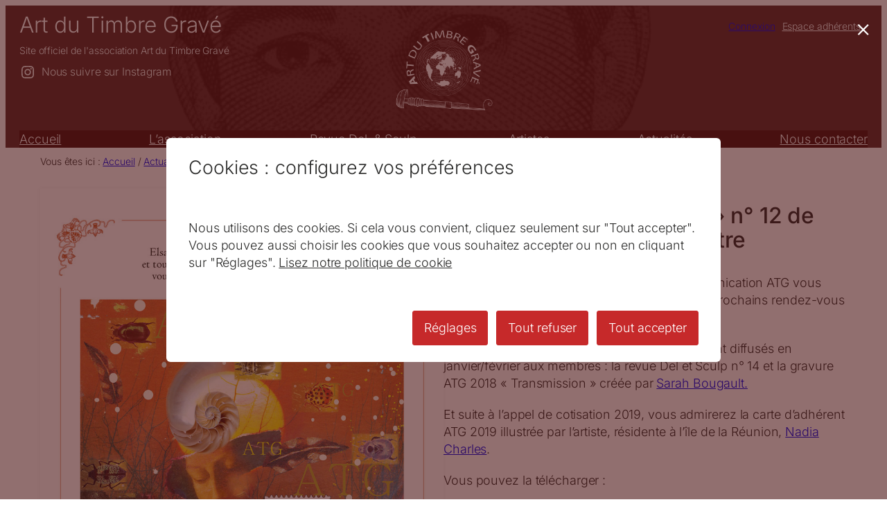

--- FILE ---
content_type: text/html; charset=UTF-8
request_url: https://www.artdutimbregrave.com/la-lettre-atg-actualites-n-12-de-janvier-2019-vient-de-paraitre/
body_size: 26025
content:
<!DOCTYPE html>
<html lang="fr-FR">
<head>
	<meta charset="UTF-8" />
	<meta name="viewport" content="width=device-width, initial-scale=1" />
<meta name='robots' content='index, follow, max-image-preview:large, max-snippet:-1, max-video-preview:-1' />

	<!-- This site is optimized with the Yoast SEO plugin v26.8 - https://yoast.com/product/yoast-seo-wordpress/ -->
	<title>La lettre &quot;ATG Actualités&quot; n° 12 de janvier 2019 vient de paraître - Art du Timbre Gravé</title>
	<meta name="description" content="Cette lettre &quot;ATG Actualités&quot; du service communication ATG vous adresse les vœux de l&#039;association ainsi que les prochains rendez-vous ATG de l&#039;année 2019 (image : Lettre-Actualités-ATG n° 12, p1)." />
	<link rel="canonical" href="https://www.artdutimbregrave.com/la-lettre-atg-actualites-n-12-de-janvier-2019-vient-de-paraitre/" />
	<meta property="og:locale" content="fr_FR" />
	<meta property="og:type" content="article" />
	<meta property="og:title" content="La lettre &quot;ATG Actualités&quot; n° 12 de janvier 2019 vient de paraître - Art du Timbre Gravé" />
	<meta property="og:description" content="Cette lettre &quot;ATG Actualités&quot; du service communication ATG vous adresse les vœux de l&#039;association ainsi que les prochains rendez-vous ATG de l&#039;année 2019 (image : Lettre-Actualités-ATG n° 12, p1)." />
	<meta property="og:url" content="https://www.artdutimbregrave.com/la-lettre-atg-actualites-n-12-de-janvier-2019-vient-de-paraitre/" />
	<meta property="og:site_name" content="Art du Timbre Gravé" />
	<meta property="article:published_time" content="2019-01-20T18:28:12+00:00" />
	<meta property="article:modified_time" content="2026-01-03T09:16:38+00:00" />
	<meta property="og:image" content="https://www.artdutimbregrave.com/atg/wp-content/uploads/2019/01/Lettre-Actualités-ATG-12-p1.jpg" />
	<meta property="og:image:width" content="872" />
	<meta property="og:image:height" content="1200" />
	<meta property="og:image:type" content="image/jpeg" />
	<meta name="author" content="Pascal Rabier" />
	<meta name="twitter:card" content="summary_large_image" />
	<meta name="twitter:label1" content="Écrit par" />
	<meta name="twitter:data1" content="Pascal Rabier" />
	<meta name="twitter:label2" content="Durée de lecture estimée" />
	<meta name="twitter:data2" content="1 minute" />
	<script type="application/ld+json" class="yoast-schema-graph">{"@context":"https://schema.org","@graph":[{"@type":"Article","@id":"https://www.artdutimbregrave.com/la-lettre-atg-actualites-n-12-de-janvier-2019-vient-de-paraitre/#article","isPartOf":{"@id":"https://www.artdutimbregrave.com/la-lettre-atg-actualites-n-12-de-janvier-2019-vient-de-paraitre/"},"author":{"name":"Pascal Rabier","@id":"https://www.artdutimbregrave.com/#/schema/person/6b04233d7c0e87ea8ae7d69873c457b2"},"headline":"La lettre « ATG Actualités » n° 12 de janvier 2019 vient de paraître","datePublished":"2019-01-20T18:28:12+00:00","dateModified":"2026-01-03T09:16:38+00:00","mainEntityOfPage":{"@id":"https://www.artdutimbregrave.com/la-lettre-atg-actualites-n-12-de-janvier-2019-vient-de-paraitre/"},"wordCount":114,"publisher":{"@id":"https://www.artdutimbregrave.com/#organization"},"image":{"@id":"https://www.artdutimbregrave.com/la-lettre-atg-actualites-n-12-de-janvier-2019-vient-de-paraitre/#primaryimage"},"thumbnailUrl":"https://www.artdutimbregrave.com/atg/wp-content/uploads/2019/01/Lettre-Actualités-ATG-12-p1.jpg","articleSection":["Association"],"inLanguage":"fr-FR"},{"@type":"WebPage","@id":"https://www.artdutimbregrave.com/la-lettre-atg-actualites-n-12-de-janvier-2019-vient-de-paraitre/","url":"https://www.artdutimbregrave.com/la-lettre-atg-actualites-n-12-de-janvier-2019-vient-de-paraitre/","name":"La lettre \"ATG Actualités\" n° 12 de janvier 2019 vient de paraître - Art du Timbre Gravé","isPartOf":{"@id":"https://www.artdutimbregrave.com/#website"},"primaryImageOfPage":{"@id":"https://www.artdutimbregrave.com/la-lettre-atg-actualites-n-12-de-janvier-2019-vient-de-paraitre/#primaryimage"},"image":{"@id":"https://www.artdutimbregrave.com/la-lettre-atg-actualites-n-12-de-janvier-2019-vient-de-paraitre/#primaryimage"},"thumbnailUrl":"https://www.artdutimbregrave.com/atg/wp-content/uploads/2019/01/Lettre-Actualités-ATG-12-p1.jpg","datePublished":"2019-01-20T18:28:12+00:00","dateModified":"2026-01-03T09:16:38+00:00","description":"Cette lettre \"ATG Actualités\" du service communication ATG vous adresse les vœux de l'association ainsi que les prochains rendez-vous ATG de l'année 2019 (image : Lettre-Actualités-ATG n° 12, p1).","breadcrumb":{"@id":"https://www.artdutimbregrave.com/la-lettre-atg-actualites-n-12-de-janvier-2019-vient-de-paraitre/#breadcrumb"},"inLanguage":"fr-FR","potentialAction":[{"@type":"ReadAction","target":["https://www.artdutimbregrave.com/la-lettre-atg-actualites-n-12-de-janvier-2019-vient-de-paraitre/"]}]},{"@type":"ImageObject","inLanguage":"fr-FR","@id":"https://www.artdutimbregrave.com/la-lettre-atg-actualites-n-12-de-janvier-2019-vient-de-paraitre/#primaryimage","url":"https://www.artdutimbregrave.com/atg/wp-content/uploads/2019/01/Lettre-Actualités-ATG-12-p1.jpg","contentUrl":"https://www.artdutimbregrave.com/atg/wp-content/uploads/2019/01/Lettre-Actualités-ATG-12-p1.jpg","width":872,"height":1200,"caption":"Lettre ATG Actualités n° 12 de janvier 2019, p.1"},{"@type":"BreadcrumbList","@id":"https://www.artdutimbregrave.com/la-lettre-atg-actualites-n-12-de-janvier-2019-vient-de-paraitre/#breadcrumb","itemListElement":[{"@type":"ListItem","position":1,"name":"Accueil","item":"https://www.artdutimbregrave.com/"},{"@type":"ListItem","position":2,"name":"Actualités","item":"https://www.artdutimbregrave.com/actualite/"},{"@type":"ListItem","position":3,"name":"Association","item":"https://www.artdutimbregrave.com/actualites/association-atg/"},{"@type":"ListItem","position":4,"name":"La lettre « ATG Actualités » n° 12 de janvier 2019 vient de paraître"}]},{"@type":"WebSite","@id":"https://www.artdutimbregrave.com/#website","url":"https://www.artdutimbregrave.com/","name":"Art du Timbre Gravé","description":"Site officiel de l&#039;association Art du Timbre Gravé","publisher":{"@id":"https://www.artdutimbregrave.com/#organization"},"alternateName":"ATG","potentialAction":[{"@type":"SearchAction","target":{"@type":"EntryPoint","urlTemplate":"https://www.artdutimbregrave.com/?s={search_term_string}"},"query-input":{"@type":"PropertyValueSpecification","valueRequired":true,"valueName":"search_term_string"}}],"inLanguage":"fr-FR"},{"@type":"Organization","@id":"https://www.artdutimbregrave.com/#organization","name":"Art du Timbre Gravé (association loi 1901)","alternateName":"ATG","url":"https://www.artdutimbregrave.com/","logo":{"@type":"ImageObject","inLanguage":"fr-FR","@id":"https://www.artdutimbregrave.com/#/schema/logo/image/","url":"https://www.artdutimbregrave.com/atg/wp-content/uploads/2017/08/logo-atg-clean-riusma-2017-001-1.jpg","contentUrl":"https://www.artdutimbregrave.com/atg/wp-content/uploads/2017/08/logo-atg-clean-riusma-2017-001-1.jpg","width":600,"height":600,"caption":"Art du Timbre Gravé (association loi 1901)"},"image":{"@id":"https://www.artdutimbregrave.com/#/schema/logo/image/"},"sameAs":["https://www.instagram.com/artdutimbregrave/"]},{"@type":"Person","@id":"https://www.artdutimbregrave.com/#/schema/person/6b04233d7c0e87ea8ae7d69873c457b2","name":"Pascal Rabier"}]}</script>
	<!-- / Yoast SEO plugin. -->



<link rel="alternate" type="application/rss+xml" title="Art du Timbre Gravé &raquo; Flux" href="https://www.artdutimbregrave.com/feed/" />
<style id='wp-img-auto-sizes-contain-inline-css'>
img:is([sizes=auto i],[sizes^="auto," i]){contain-intrinsic-size:3000px 1500px}
/*# sourceURL=wp-img-auto-sizes-contain-inline-css */
</style>
<style id='wp-block-site-title-inline-css'>
.wp-block-site-title{box-sizing:border-box}.wp-block-site-title :where(a){color:inherit;font-family:inherit;font-size:inherit;font-style:inherit;font-weight:inherit;letter-spacing:inherit;line-height:inherit;text-decoration:inherit}
/*# sourceURL=https://www.artdutimbregrave.com/atg/wp-includes/blocks/site-title/style.min.css */
</style>
<style id='wp-block-site-tagline-inline-css'>
.wp-block-site-tagline{box-sizing:border-box}
/*# sourceURL=https://www.artdutimbregrave.com/atg/wp-includes/blocks/site-tagline/style.min.css */
</style>
<style id='wp-block-social-links-inline-css'>
.wp-block-social-links{background:none;box-sizing:border-box;margin-left:0;padding-left:0;padding-right:0;text-indent:0}.wp-block-social-links .wp-social-link a,.wp-block-social-links .wp-social-link a:hover{border-bottom:0;box-shadow:none;text-decoration:none}.wp-block-social-links .wp-social-link svg{height:1em;width:1em}.wp-block-social-links .wp-social-link span:not(.screen-reader-text){font-size:.65em;margin-left:.5em;margin-right:.5em}.wp-block-social-links.has-small-icon-size{font-size:16px}.wp-block-social-links,.wp-block-social-links.has-normal-icon-size{font-size:24px}.wp-block-social-links.has-large-icon-size{font-size:36px}.wp-block-social-links.has-huge-icon-size{font-size:48px}.wp-block-social-links.aligncenter{display:flex;justify-content:center}.wp-block-social-links.alignright{justify-content:flex-end}.wp-block-social-link{border-radius:9999px;display:block}@media not (prefers-reduced-motion){.wp-block-social-link{transition:transform .1s ease}}.wp-block-social-link{height:auto}.wp-block-social-link a{align-items:center;display:flex;line-height:0}.wp-block-social-link:hover{transform:scale(1.1)}.wp-block-social-links .wp-block-social-link.wp-social-link{display:inline-block;margin:0;padding:0}.wp-block-social-links .wp-block-social-link.wp-social-link .wp-block-social-link-anchor,.wp-block-social-links .wp-block-social-link.wp-social-link .wp-block-social-link-anchor svg,.wp-block-social-links .wp-block-social-link.wp-social-link .wp-block-social-link-anchor:active,.wp-block-social-links .wp-block-social-link.wp-social-link .wp-block-social-link-anchor:hover,.wp-block-social-links .wp-block-social-link.wp-social-link .wp-block-social-link-anchor:visited{color:currentColor;fill:currentColor}:where(.wp-block-social-links:not(.is-style-logos-only)) .wp-social-link{background-color:#f0f0f0;color:#444}:where(.wp-block-social-links:not(.is-style-logos-only)) .wp-social-link-amazon{background-color:#f90;color:#fff}:where(.wp-block-social-links:not(.is-style-logos-only)) .wp-social-link-bandcamp{background-color:#1ea0c3;color:#fff}:where(.wp-block-social-links:not(.is-style-logos-only)) .wp-social-link-behance{background-color:#0757fe;color:#fff}:where(.wp-block-social-links:not(.is-style-logos-only)) .wp-social-link-bluesky{background-color:#0a7aff;color:#fff}:where(.wp-block-social-links:not(.is-style-logos-only)) .wp-social-link-codepen{background-color:#1e1f26;color:#fff}:where(.wp-block-social-links:not(.is-style-logos-only)) .wp-social-link-deviantart{background-color:#02e49b;color:#fff}:where(.wp-block-social-links:not(.is-style-logos-only)) .wp-social-link-discord{background-color:#5865f2;color:#fff}:where(.wp-block-social-links:not(.is-style-logos-only)) .wp-social-link-dribbble{background-color:#e94c89;color:#fff}:where(.wp-block-social-links:not(.is-style-logos-only)) .wp-social-link-dropbox{background-color:#4280ff;color:#fff}:where(.wp-block-social-links:not(.is-style-logos-only)) .wp-social-link-etsy{background-color:#f45800;color:#fff}:where(.wp-block-social-links:not(.is-style-logos-only)) .wp-social-link-facebook{background-color:#0866ff;color:#fff}:where(.wp-block-social-links:not(.is-style-logos-only)) .wp-social-link-fivehundredpx{background-color:#000;color:#fff}:where(.wp-block-social-links:not(.is-style-logos-only)) .wp-social-link-flickr{background-color:#0461dd;color:#fff}:where(.wp-block-social-links:not(.is-style-logos-only)) .wp-social-link-foursquare{background-color:#e65678;color:#fff}:where(.wp-block-social-links:not(.is-style-logos-only)) .wp-social-link-github{background-color:#24292d;color:#fff}:where(.wp-block-social-links:not(.is-style-logos-only)) .wp-social-link-goodreads{background-color:#eceadd;color:#382110}:where(.wp-block-social-links:not(.is-style-logos-only)) .wp-social-link-google{background-color:#ea4434;color:#fff}:where(.wp-block-social-links:not(.is-style-logos-only)) .wp-social-link-gravatar{background-color:#1d4fc4;color:#fff}:where(.wp-block-social-links:not(.is-style-logos-only)) .wp-social-link-instagram{background-color:#f00075;color:#fff}:where(.wp-block-social-links:not(.is-style-logos-only)) .wp-social-link-lastfm{background-color:#e21b24;color:#fff}:where(.wp-block-social-links:not(.is-style-logos-only)) .wp-social-link-linkedin{background-color:#0d66c2;color:#fff}:where(.wp-block-social-links:not(.is-style-logos-only)) .wp-social-link-mastodon{background-color:#3288d4;color:#fff}:where(.wp-block-social-links:not(.is-style-logos-only)) .wp-social-link-medium{background-color:#000;color:#fff}:where(.wp-block-social-links:not(.is-style-logos-only)) .wp-social-link-meetup{background-color:#f6405f;color:#fff}:where(.wp-block-social-links:not(.is-style-logos-only)) .wp-social-link-patreon{background-color:#000;color:#fff}:where(.wp-block-social-links:not(.is-style-logos-only)) .wp-social-link-pinterest{background-color:#e60122;color:#fff}:where(.wp-block-social-links:not(.is-style-logos-only)) .wp-social-link-pocket{background-color:#ef4155;color:#fff}:where(.wp-block-social-links:not(.is-style-logos-only)) .wp-social-link-reddit{background-color:#ff4500;color:#fff}:where(.wp-block-social-links:not(.is-style-logos-only)) .wp-social-link-skype{background-color:#0478d7;color:#fff}:where(.wp-block-social-links:not(.is-style-logos-only)) .wp-social-link-snapchat{background-color:#fefc00;color:#fff;stroke:#000}:where(.wp-block-social-links:not(.is-style-logos-only)) .wp-social-link-soundcloud{background-color:#ff5600;color:#fff}:where(.wp-block-social-links:not(.is-style-logos-only)) .wp-social-link-spotify{background-color:#1bd760;color:#fff}:where(.wp-block-social-links:not(.is-style-logos-only)) .wp-social-link-telegram{background-color:#2aabee;color:#fff}:where(.wp-block-social-links:not(.is-style-logos-only)) .wp-social-link-threads{background-color:#000;color:#fff}:where(.wp-block-social-links:not(.is-style-logos-only)) .wp-social-link-tiktok{background-color:#000;color:#fff}:where(.wp-block-social-links:not(.is-style-logos-only)) .wp-social-link-tumblr{background-color:#011835;color:#fff}:where(.wp-block-social-links:not(.is-style-logos-only)) .wp-social-link-twitch{background-color:#6440a4;color:#fff}:where(.wp-block-social-links:not(.is-style-logos-only)) .wp-social-link-twitter{background-color:#1da1f2;color:#fff}:where(.wp-block-social-links:not(.is-style-logos-only)) .wp-social-link-vimeo{background-color:#1eb7ea;color:#fff}:where(.wp-block-social-links:not(.is-style-logos-only)) .wp-social-link-vk{background-color:#4680c2;color:#fff}:where(.wp-block-social-links:not(.is-style-logos-only)) .wp-social-link-wordpress{background-color:#3499cd;color:#fff}:where(.wp-block-social-links:not(.is-style-logos-only)) .wp-social-link-whatsapp{background-color:#25d366;color:#fff}:where(.wp-block-social-links:not(.is-style-logos-only)) .wp-social-link-x{background-color:#000;color:#fff}:where(.wp-block-social-links:not(.is-style-logos-only)) .wp-social-link-yelp{background-color:#d32422;color:#fff}:where(.wp-block-social-links:not(.is-style-logos-only)) .wp-social-link-youtube{background-color:red;color:#fff}:where(.wp-block-social-links.is-style-logos-only) .wp-social-link{background:none}:where(.wp-block-social-links.is-style-logos-only) .wp-social-link svg{height:1.25em;width:1.25em}:where(.wp-block-social-links.is-style-logos-only) .wp-social-link-amazon{color:#f90}:where(.wp-block-social-links.is-style-logos-only) .wp-social-link-bandcamp{color:#1ea0c3}:where(.wp-block-social-links.is-style-logos-only) .wp-social-link-behance{color:#0757fe}:where(.wp-block-social-links.is-style-logos-only) .wp-social-link-bluesky{color:#0a7aff}:where(.wp-block-social-links.is-style-logos-only) .wp-social-link-codepen{color:#1e1f26}:where(.wp-block-social-links.is-style-logos-only) .wp-social-link-deviantart{color:#02e49b}:where(.wp-block-social-links.is-style-logos-only) .wp-social-link-discord{color:#5865f2}:where(.wp-block-social-links.is-style-logos-only) .wp-social-link-dribbble{color:#e94c89}:where(.wp-block-social-links.is-style-logos-only) .wp-social-link-dropbox{color:#4280ff}:where(.wp-block-social-links.is-style-logos-only) .wp-social-link-etsy{color:#f45800}:where(.wp-block-social-links.is-style-logos-only) .wp-social-link-facebook{color:#0866ff}:where(.wp-block-social-links.is-style-logos-only) .wp-social-link-fivehundredpx{color:#000}:where(.wp-block-social-links.is-style-logos-only) .wp-social-link-flickr{color:#0461dd}:where(.wp-block-social-links.is-style-logos-only) .wp-social-link-foursquare{color:#e65678}:where(.wp-block-social-links.is-style-logos-only) .wp-social-link-github{color:#24292d}:where(.wp-block-social-links.is-style-logos-only) .wp-social-link-goodreads{color:#382110}:where(.wp-block-social-links.is-style-logos-only) .wp-social-link-google{color:#ea4434}:where(.wp-block-social-links.is-style-logos-only) .wp-social-link-gravatar{color:#1d4fc4}:where(.wp-block-social-links.is-style-logos-only) .wp-social-link-instagram{color:#f00075}:where(.wp-block-social-links.is-style-logos-only) .wp-social-link-lastfm{color:#e21b24}:where(.wp-block-social-links.is-style-logos-only) .wp-social-link-linkedin{color:#0d66c2}:where(.wp-block-social-links.is-style-logos-only) .wp-social-link-mastodon{color:#3288d4}:where(.wp-block-social-links.is-style-logos-only) .wp-social-link-medium{color:#000}:where(.wp-block-social-links.is-style-logos-only) .wp-social-link-meetup{color:#f6405f}:where(.wp-block-social-links.is-style-logos-only) .wp-social-link-patreon{color:#000}:where(.wp-block-social-links.is-style-logos-only) .wp-social-link-pinterest{color:#e60122}:where(.wp-block-social-links.is-style-logos-only) .wp-social-link-pocket{color:#ef4155}:where(.wp-block-social-links.is-style-logos-only) .wp-social-link-reddit{color:#ff4500}:where(.wp-block-social-links.is-style-logos-only) .wp-social-link-skype{color:#0478d7}:where(.wp-block-social-links.is-style-logos-only) .wp-social-link-snapchat{color:#fff;stroke:#000}:where(.wp-block-social-links.is-style-logos-only) .wp-social-link-soundcloud{color:#ff5600}:where(.wp-block-social-links.is-style-logos-only) .wp-social-link-spotify{color:#1bd760}:where(.wp-block-social-links.is-style-logos-only) .wp-social-link-telegram{color:#2aabee}:where(.wp-block-social-links.is-style-logos-only) .wp-social-link-threads{color:#000}:where(.wp-block-social-links.is-style-logos-only) .wp-social-link-tiktok{color:#000}:where(.wp-block-social-links.is-style-logos-only) .wp-social-link-tumblr{color:#011835}:where(.wp-block-social-links.is-style-logos-only) .wp-social-link-twitch{color:#6440a4}:where(.wp-block-social-links.is-style-logos-only) .wp-social-link-twitter{color:#1da1f2}:where(.wp-block-social-links.is-style-logos-only) .wp-social-link-vimeo{color:#1eb7ea}:where(.wp-block-social-links.is-style-logos-only) .wp-social-link-vk{color:#4680c2}:where(.wp-block-social-links.is-style-logos-only) .wp-social-link-whatsapp{color:#25d366}:where(.wp-block-social-links.is-style-logos-only) .wp-social-link-wordpress{color:#3499cd}:where(.wp-block-social-links.is-style-logos-only) .wp-social-link-x{color:#000}:where(.wp-block-social-links.is-style-logos-only) .wp-social-link-yelp{color:#d32422}:where(.wp-block-social-links.is-style-logos-only) .wp-social-link-youtube{color:red}.wp-block-social-links.is-style-pill-shape .wp-social-link{width:auto}:root :where(.wp-block-social-links .wp-social-link a){padding:.25em}:root :where(.wp-block-social-links.is-style-logos-only .wp-social-link a){padding:0}:root :where(.wp-block-social-links.is-style-pill-shape .wp-social-link a){padding-left:.6666666667em;padding-right:.6666666667em}.wp-block-social-links:not(.has-icon-color):not(.has-icon-background-color) .wp-social-link-snapchat .wp-block-social-link-label{color:#000}
/*# sourceURL=https://www.artdutimbregrave.com/atg/wp-includes/blocks/social-links/style.min.css */
</style>
<style id='wp-block-site-logo-inline-css'>
.wp-block-site-logo{box-sizing:border-box;line-height:0}.wp-block-site-logo a{display:inline-block;line-height:0}.wp-block-site-logo.is-default-size img{height:auto;width:120px}.wp-block-site-logo img{height:auto;max-width:100%}.wp-block-site-logo a,.wp-block-site-logo img{border-radius:inherit}.wp-block-site-logo.aligncenter{margin-left:auto;margin-right:auto;text-align:center}:root :where(.wp-block-site-logo.is-style-rounded){border-radius:9999px}
/*# sourceURL=https://www.artdutimbregrave.com/atg/wp-includes/blocks/site-logo/style.min.css */
</style>
<style id='wp-block-loginout-inline-css'>
.wp-block-loginout{box-sizing:border-box}
/*# sourceURL=https://www.artdutimbregrave.com/atg/wp-includes/blocks/loginout/style.min.css */
</style>
<style id='wp-block-button-inline-css'>
.wp-block-button__link{align-content:center;box-sizing:border-box;cursor:pointer;display:inline-block;height:100%;text-align:center;word-break:break-word}.wp-block-button__link.aligncenter{text-align:center}.wp-block-button__link.alignright{text-align:right}:where(.wp-block-button__link){border-radius:9999px;box-shadow:none;padding:calc(.667em + 2px) calc(1.333em + 2px);text-decoration:none}.wp-block-button[style*=text-decoration] .wp-block-button__link{text-decoration:inherit}.wp-block-buttons>.wp-block-button.has-custom-width{max-width:none}.wp-block-buttons>.wp-block-button.has-custom-width .wp-block-button__link{width:100%}.wp-block-buttons>.wp-block-button.has-custom-font-size .wp-block-button__link{font-size:inherit}.wp-block-buttons>.wp-block-button.wp-block-button__width-25{width:calc(25% - var(--wp--style--block-gap, .5em)*.75)}.wp-block-buttons>.wp-block-button.wp-block-button__width-50{width:calc(50% - var(--wp--style--block-gap, .5em)*.5)}.wp-block-buttons>.wp-block-button.wp-block-button__width-75{width:calc(75% - var(--wp--style--block-gap, .5em)*.25)}.wp-block-buttons>.wp-block-button.wp-block-button__width-100{flex-basis:100%;width:100%}.wp-block-buttons.is-vertical>.wp-block-button.wp-block-button__width-25{width:25%}.wp-block-buttons.is-vertical>.wp-block-button.wp-block-button__width-50{width:50%}.wp-block-buttons.is-vertical>.wp-block-button.wp-block-button__width-75{width:75%}.wp-block-button.is-style-squared,.wp-block-button__link.wp-block-button.is-style-squared{border-radius:0}.wp-block-button.no-border-radius,.wp-block-button__link.no-border-radius{border-radius:0!important}:root :where(.wp-block-button .wp-block-button__link.is-style-outline),:root :where(.wp-block-button.is-style-outline>.wp-block-button__link){border:2px solid;padding:.667em 1.333em}:root :where(.wp-block-button .wp-block-button__link.is-style-outline:not(.has-text-color)),:root :where(.wp-block-button.is-style-outline>.wp-block-button__link:not(.has-text-color)){color:currentColor}:root :where(.wp-block-button .wp-block-button__link.is-style-outline:not(.has-background)),:root :where(.wp-block-button.is-style-outline>.wp-block-button__link:not(.has-background)){background-color:initial;background-image:none}
/*# sourceURL=https://www.artdutimbregrave.com/atg/wp-includes/blocks/button/style.min.css */
</style>
<style id='wp-block-buttons-inline-css'>
.wp-block-buttons{box-sizing:border-box}.wp-block-buttons.is-vertical{flex-direction:column}.wp-block-buttons.is-vertical>.wp-block-button:last-child{margin-bottom:0}.wp-block-buttons>.wp-block-button{display:inline-block;margin:0}.wp-block-buttons.is-content-justification-left{justify-content:flex-start}.wp-block-buttons.is-content-justification-left.is-vertical{align-items:flex-start}.wp-block-buttons.is-content-justification-center{justify-content:center}.wp-block-buttons.is-content-justification-center.is-vertical{align-items:center}.wp-block-buttons.is-content-justification-right{justify-content:flex-end}.wp-block-buttons.is-content-justification-right.is-vertical{align-items:flex-end}.wp-block-buttons.is-content-justification-space-between{justify-content:space-between}.wp-block-buttons.aligncenter{text-align:center}.wp-block-buttons:not(.is-content-justification-space-between,.is-content-justification-right,.is-content-justification-left,.is-content-justification-center) .wp-block-button.aligncenter{margin-left:auto;margin-right:auto;width:100%}.wp-block-buttons[style*=text-decoration] .wp-block-button,.wp-block-buttons[style*=text-decoration] .wp-block-button__link{text-decoration:inherit}.wp-block-buttons.has-custom-font-size .wp-block-button__link{font-size:inherit}.wp-block-buttons .wp-block-button__link{width:100%}.wp-block-button.aligncenter{text-align:center}
/*# sourceURL=https://www.artdutimbregrave.com/atg/wp-includes/blocks/buttons/style.min.css */
</style>
<style id='wp-block-group-inline-css'>
.wp-block-group{box-sizing:border-box}:where(.wp-block-group.wp-block-group-is-layout-constrained){position:relative}
/*# sourceURL=https://www.artdutimbregrave.com/atg/wp-includes/blocks/group/style.min.css */
</style>
<style id='wp-block-columns-inline-css'>
.wp-block-columns{box-sizing:border-box;display:flex;flex-wrap:wrap!important}@media (min-width:782px){.wp-block-columns{flex-wrap:nowrap!important}}.wp-block-columns{align-items:normal!important}.wp-block-columns.are-vertically-aligned-top{align-items:flex-start}.wp-block-columns.are-vertically-aligned-center{align-items:center}.wp-block-columns.are-vertically-aligned-bottom{align-items:flex-end}@media (max-width:781px){.wp-block-columns:not(.is-not-stacked-on-mobile)>.wp-block-column{flex-basis:100%!important}}@media (min-width:782px){.wp-block-columns:not(.is-not-stacked-on-mobile)>.wp-block-column{flex-basis:0;flex-grow:1}.wp-block-columns:not(.is-not-stacked-on-mobile)>.wp-block-column[style*=flex-basis]{flex-grow:0}}.wp-block-columns.is-not-stacked-on-mobile{flex-wrap:nowrap!important}.wp-block-columns.is-not-stacked-on-mobile>.wp-block-column{flex-basis:0;flex-grow:1}.wp-block-columns.is-not-stacked-on-mobile>.wp-block-column[style*=flex-basis]{flex-grow:0}:where(.wp-block-columns){margin-bottom:1.75em}:where(.wp-block-columns.has-background){padding:1.25em 2.375em}.wp-block-column{flex-grow:1;min-width:0;overflow-wrap:break-word;word-break:break-word}.wp-block-column.is-vertically-aligned-top{align-self:flex-start}.wp-block-column.is-vertically-aligned-center{align-self:center}.wp-block-column.is-vertically-aligned-bottom{align-self:flex-end}.wp-block-column.is-vertically-aligned-stretch{align-self:stretch}.wp-block-column.is-vertically-aligned-bottom,.wp-block-column.is-vertically-aligned-center,.wp-block-column.is-vertically-aligned-top{width:100%}
/*# sourceURL=https://www.artdutimbregrave.com/atg/wp-includes/blocks/columns/style.min.css */
</style>
<style id='wp-block-navigation-link-inline-css'>
.wp-block-navigation .wp-block-navigation-item__label{overflow-wrap:break-word}.wp-block-navigation .wp-block-navigation-item__description{display:none}.link-ui-tools{outline:1px solid #f0f0f0;padding:8px}.link-ui-block-inserter{padding-top:8px}.link-ui-block-inserter__back{margin-left:8px;text-transform:uppercase}
/*# sourceURL=https://www.artdutimbregrave.com/atg/wp-includes/blocks/navigation-link/style.min.css */
</style>
<link rel='stylesheet' id='wp-block-navigation-css' href='https://www.artdutimbregrave.com/atg/wp-includes/blocks/navigation/style.min.css?ver=6.9' media='all' />
<style id='wp-block-post-featured-image-inline-css'>
.wp-block-post-featured-image{margin-left:0;margin-right:0}.wp-block-post-featured-image a{display:block;height:100%}.wp-block-post-featured-image :where(img){box-sizing:border-box;height:auto;max-width:100%;vertical-align:bottom;width:100%}.wp-block-post-featured-image.alignfull img,.wp-block-post-featured-image.alignwide img{width:100%}.wp-block-post-featured-image .wp-block-post-featured-image__overlay.has-background-dim{background-color:#000;inset:0;position:absolute}.wp-block-post-featured-image{position:relative}.wp-block-post-featured-image .wp-block-post-featured-image__overlay.has-background-gradient{background-color:initial}.wp-block-post-featured-image .wp-block-post-featured-image__overlay.has-background-dim-0{opacity:0}.wp-block-post-featured-image .wp-block-post-featured-image__overlay.has-background-dim-10{opacity:.1}.wp-block-post-featured-image .wp-block-post-featured-image__overlay.has-background-dim-20{opacity:.2}.wp-block-post-featured-image .wp-block-post-featured-image__overlay.has-background-dim-30{opacity:.3}.wp-block-post-featured-image .wp-block-post-featured-image__overlay.has-background-dim-40{opacity:.4}.wp-block-post-featured-image .wp-block-post-featured-image__overlay.has-background-dim-50{opacity:.5}.wp-block-post-featured-image .wp-block-post-featured-image__overlay.has-background-dim-60{opacity:.6}.wp-block-post-featured-image .wp-block-post-featured-image__overlay.has-background-dim-70{opacity:.7}.wp-block-post-featured-image .wp-block-post-featured-image__overlay.has-background-dim-80{opacity:.8}.wp-block-post-featured-image .wp-block-post-featured-image__overlay.has-background-dim-90{opacity:.9}.wp-block-post-featured-image .wp-block-post-featured-image__overlay.has-background-dim-100{opacity:1}.wp-block-post-featured-image:where(.alignleft,.alignright){width:100%}
/*# sourceURL=https://www.artdutimbregrave.com/atg/wp-includes/blocks/post-featured-image/style.min.css */
</style>
<style id='wp-block-post-excerpt-inline-css'>
:where(.wp-block-post-excerpt){box-sizing:border-box;margin-bottom:var(--wp--style--block-gap);margin-top:var(--wp--style--block-gap)}.wp-block-post-excerpt__excerpt{margin-bottom:0;margin-top:0}.wp-block-post-excerpt__more-text{margin-bottom:0;margin-top:var(--wp--style--block-gap)}.wp-block-post-excerpt__more-link{display:inline-block}
/*# sourceURL=https://www.artdutimbregrave.com/atg/wp-includes/blocks/post-excerpt/style.min.css */
</style>
<style id='wp-block-paragraph-inline-css'>
.is-small-text{font-size:.875em}.is-regular-text{font-size:1em}.is-large-text{font-size:2.25em}.is-larger-text{font-size:3em}.has-drop-cap:not(:focus):first-letter{float:left;font-size:8.4em;font-style:normal;font-weight:100;line-height:.68;margin:.05em .1em 0 0;text-transform:uppercase}body.rtl .has-drop-cap:not(:focus):first-letter{float:none;margin-left:.1em}p.has-drop-cap.has-background{overflow:hidden}:root :where(p.has-background){padding:1.25em 2.375em}:where(p.has-text-color:not(.has-link-color)) a{color:inherit}p.has-text-align-left[style*="writing-mode:vertical-lr"],p.has-text-align-right[style*="writing-mode:vertical-rl"]{rotate:180deg}
/*# sourceURL=https://www.artdutimbregrave.com/atg/wp-includes/blocks/paragraph/style.min.css */
</style>
<style id='wp-block-post-date-inline-css'>
.wp-block-post-date{box-sizing:border-box}
/*# sourceURL=https://www.artdutimbregrave.com/atg/wp-includes/blocks/post-date/style.min.css */
</style>
<style id='wp-block-post-author-inline-css'>
.wp-block-post-author{box-sizing:border-box;display:flex;flex-wrap:wrap}.wp-block-post-author__byline{font-size:.5em;margin-bottom:0;margin-top:0;width:100%}.wp-block-post-author__avatar{margin-right:1em}.wp-block-post-author__bio{font-size:.7em;margin-bottom:.7em}.wp-block-post-author__content{flex-basis:0;flex-grow:1}.wp-block-post-author__name{margin:0}
/*# sourceURL=https://www.artdutimbregrave.com/atg/wp-includes/blocks/post-author/style.min.css */
</style>
<style id='wp-block-post-terms-inline-css'>
.wp-block-post-terms{box-sizing:border-box}.wp-block-post-terms .wp-block-post-terms__separator{white-space:pre-wrap}
/*# sourceURL=https://www.artdutimbregrave.com/atg/wp-includes/blocks/post-terms/style.min.css */
</style>
<style id='jetpack-block-sharing-button-inline-css'>
a.jetpack-sharing-button__button{color:inherit}.jetpack-sharing-button__button{align-items:center;background:#fff;border-radius:4px;box-shadow:0 1px 2px #0000001f,0 0 0 1px #0000001f;color:inherit;cursor:default;display:flex;flex-direction:row;font-size:inherit;font-weight:500;height:auto;justify-content:center;line-height:23px;margin:4px 4px 0;padding:4px 9px 3px;text-decoration:none}.jetpack-sharing-button__button svg{fill:currentColor;height:1.5em;width:1.5em}.jetpack-sharing-button__button:hover{box-shadow:0 1px 2px #00000038,0 0 0 1px #00000038;cursor:pointer}.jetpack-sharing-button__button.components-button{font-size:inherit;padding:4px 11px 3px 9px}.jetpack-sharing-button__button.style-icon{border:0;border-radius:50%;box-shadow:none;color:#fff;height:auto;line-height:1;margin-bottom:0;padding:7px;position:relative;top:-2px;width:auto}.jetpack-sharing-button__button.style-icon.share-bluesky{background:#0085ff}.jetpack-sharing-button__button.style-icon.share-x{background:#000}.jetpack-sharing-button__button.style-icon.share-print{background:#c5c2c2}.jetpack-sharing-button__button.style-icon.share-reddit{background:#5f99cf}.jetpack-sharing-button__button.style-icon.share-facebook{background:#0866ff}.jetpack-sharing-button__button.style-icon.share-linkedin{background:#0976b4}.jetpack-sharing-button__button.style-icon.share-mail{background:#c5c2c2}.jetpack-sharing-button__button.style-icon.share-twitter{background:#55acee}.jetpack-sharing-button__button.style-icon.share-tumblr{background:#35465c}.jetpack-sharing-button__button.style-icon.share-pinterest{background:#cc2127}.jetpack-sharing-button__button.style-icon.share-pocket{background:#ee4256}.jetpack-sharing-button__button.style-icon.share-telegram{background:#08c}.jetpack-sharing-button__button.style-icon.share-threads{background:#000}.jetpack-sharing-button__button.style-icon.share-whatsapp{background:#43d854}.jetpack-sharing-button__button.style-icon.share-mastodon{background:#6364ff}.jetpack-sharing-button__button.style-icon.share-nextdoor{background:#8ed500}.jetpack-sharing-button__button.style-icon.share-share{background:#000}.jetpack-sharing-button__button.style-icon.is-custom{padding:8px;top:2px}.jetpack-sharing-button__button.style-icon-text{margin-inline-end:4px;padding-inline-end:11px}.style-icon .jetpack-sharing-button__service-label,.style-text .sharing-buttons-preview-button__custom-icon,.style-text .social-logo{display:none}.jetpack-sharing-button__list-item{display:flex;flex-direction:row;flex-wrap:wrap;gap:5px;list-style-type:none;padding:0}.jetpack-sharing-button__list-item:first-child .jetpack-sharing-button__button{margin-inline-start:0}.style-icon-text .jetpack-sharing-button__service-label{margin-inline-start:5px}.tooltip{display:inline-block;position:relative}.tooltip .tooltiptext{background-color:#555;border-radius:6px;bottom:120%;color:#fff;display:none;padding:5px;position:absolute;text-align:center;width:5.5em}
/*# sourceURL=https://www.artdutimbregrave.com/atg/wp-content/plugins/jetpack/_inc/blocks/sharing-button/view.css?minify=false */
</style>
<style id='jetpack-sharing-buttons-style-inline-css'>
.jetpack-sharing-buttons__services-list{display:flex;flex-direction:row;flex-wrap:wrap;gap:0;list-style-type:none;margin:5px;padding:0}.jetpack-sharing-buttons__services-list.has-small-icon-size{font-size:12px}.jetpack-sharing-buttons__services-list.has-normal-icon-size{font-size:16px}.jetpack-sharing-buttons__services-list.has-large-icon-size{font-size:24px}.jetpack-sharing-buttons__services-list.has-huge-icon-size{font-size:36px}@media print{.jetpack-sharing-buttons__services-list{display:none!important}}.editor-styles-wrapper .wp-block-jetpack-sharing-buttons{gap:0;padding-inline-start:0}ul.jetpack-sharing-buttons__services-list.has-background{padding:1.25em 2.375em}
/*# sourceURL=https://www.artdutimbregrave.com/atg/wp-content/plugins/jetpack/_inc/blocks/sharing-buttons/view.css */
</style>
<style id='wp-block-post-title-inline-css'>
.wp-block-post-title{box-sizing:border-box;word-break:break-word}.wp-block-post-title :where(a){display:inline-block;font-family:inherit;font-size:inherit;font-style:inherit;font-weight:inherit;letter-spacing:inherit;line-height:inherit;text-decoration:inherit}
/*# sourceURL=https://www.artdutimbregrave.com/atg/wp-includes/blocks/post-title/style.min.css */
</style>
<style id='wp-block-file-inline-css'>
.wp-block-file{box-sizing:border-box}.wp-block-file:not(.wp-element-button){font-size:.8em}.wp-block-file.aligncenter{text-align:center}.wp-block-file.alignright{text-align:right}.wp-block-file *+.wp-block-file__button{margin-left:.75em}:where(.wp-block-file){margin-bottom:1.5em}.wp-block-file__embed{margin-bottom:1em}:where(.wp-block-file__button){border-radius:2em;display:inline-block;padding:.5em 1em}:where(.wp-block-file__button):where(a):active,:where(.wp-block-file__button):where(a):focus,:where(.wp-block-file__button):where(a):hover,:where(.wp-block-file__button):where(a):visited{box-shadow:none;color:#fff;opacity:.85;text-decoration:none}
/*# sourceURL=https://www.artdutimbregrave.com/atg/wp-includes/blocks/file/style.min.css */
</style>
<style id='wp-block-post-content-inline-css'>
.wp-block-post-content{display:flow-root}
/*# sourceURL=https://www.artdutimbregrave.com/atg/wp-includes/blocks/post-content/style.min.css */
</style>
<style id='wp-block-post-navigation-link-inline-css'>
.wp-block-post-navigation-link .wp-block-post-navigation-link__arrow-previous{display:inline-block;margin-right:1ch}.wp-block-post-navigation-link .wp-block-post-navigation-link__arrow-previous:not(.is-arrow-chevron){transform:scaleX(1)}.wp-block-post-navigation-link .wp-block-post-navigation-link__arrow-next{display:inline-block;margin-left:1ch}.wp-block-post-navigation-link .wp-block-post-navigation-link__arrow-next:not(.is-arrow-chevron){transform:scaleX(1)}.wp-block-post-navigation-link.has-text-align-left[style*="writing-mode: vertical-lr"],.wp-block-post-navigation-link.has-text-align-right[style*="writing-mode: vertical-rl"]{rotate:180deg}
/*# sourceURL=https://www.artdutimbregrave.com/atg/wp-includes/blocks/post-navigation-link/style.min.css */
</style>
<style id='wp-block-heading-inline-css'>
h1:where(.wp-block-heading).has-background,h2:where(.wp-block-heading).has-background,h3:where(.wp-block-heading).has-background,h4:where(.wp-block-heading).has-background,h5:where(.wp-block-heading).has-background,h6:where(.wp-block-heading).has-background{padding:1.25em 2.375em}h1.has-text-align-left[style*=writing-mode]:where([style*=vertical-lr]),h1.has-text-align-right[style*=writing-mode]:where([style*=vertical-rl]),h2.has-text-align-left[style*=writing-mode]:where([style*=vertical-lr]),h2.has-text-align-right[style*=writing-mode]:where([style*=vertical-rl]),h3.has-text-align-left[style*=writing-mode]:where([style*=vertical-lr]),h3.has-text-align-right[style*=writing-mode]:where([style*=vertical-rl]),h4.has-text-align-left[style*=writing-mode]:where([style*=vertical-lr]),h4.has-text-align-right[style*=writing-mode]:where([style*=vertical-rl]),h5.has-text-align-left[style*=writing-mode]:where([style*=vertical-lr]),h5.has-text-align-right[style*=writing-mode]:where([style*=vertical-rl]),h6.has-text-align-left[style*=writing-mode]:where([style*=vertical-lr]),h6.has-text-align-right[style*=writing-mode]:where([style*=vertical-rl]){rotate:180deg}
/*# sourceURL=https://www.artdutimbregrave.com/atg/wp-includes/blocks/heading/style.min.css */
</style>
<style id='wp-block-page-list-inline-css'>
.wp-block-navigation .wp-block-page-list{align-items:var(--navigation-layout-align,initial);background-color:inherit;display:flex;flex-direction:var(--navigation-layout-direction,initial);flex-wrap:var(--navigation-layout-wrap,wrap);justify-content:var(--navigation-layout-justify,initial)}.wp-block-navigation .wp-block-navigation-item{background-color:inherit}.wp-block-page-list{box-sizing:border-box}
/*# sourceURL=https://www.artdutimbregrave.com/atg/wp-includes/blocks/page-list/style.min.css */
</style>
<style id='wp-block-list-inline-css'>
ol,ul{box-sizing:border-box}:root :where(.wp-block-list.has-background){padding:1.25em 2.375em}

				ul.is-style-checkmark-list {
					list-style-type: "\2713";
				}

				ul.is-style-checkmark-list li {
					padding-inline-start: 1ch;
				}
/*# sourceURL=wp-block-list-inline-css */
</style>
<style id='wp-block-library-inline-css'>
:root{--wp-block-synced-color:#7a00df;--wp-block-synced-color--rgb:122,0,223;--wp-bound-block-color:var(--wp-block-synced-color);--wp-editor-canvas-background:#ddd;--wp-admin-theme-color:#007cba;--wp-admin-theme-color--rgb:0,124,186;--wp-admin-theme-color-darker-10:#006ba1;--wp-admin-theme-color-darker-10--rgb:0,107,160.5;--wp-admin-theme-color-darker-20:#005a87;--wp-admin-theme-color-darker-20--rgb:0,90,135;--wp-admin-border-width-focus:2px}@media (min-resolution:192dpi){:root{--wp-admin-border-width-focus:1.5px}}.wp-element-button{cursor:pointer}:root .has-very-light-gray-background-color{background-color:#eee}:root .has-very-dark-gray-background-color{background-color:#313131}:root .has-very-light-gray-color{color:#eee}:root .has-very-dark-gray-color{color:#313131}:root .has-vivid-green-cyan-to-vivid-cyan-blue-gradient-background{background:linear-gradient(135deg,#00d084,#0693e3)}:root .has-purple-crush-gradient-background{background:linear-gradient(135deg,#34e2e4,#4721fb 50%,#ab1dfe)}:root .has-hazy-dawn-gradient-background{background:linear-gradient(135deg,#faaca8,#dad0ec)}:root .has-subdued-olive-gradient-background{background:linear-gradient(135deg,#fafae1,#67a671)}:root .has-atomic-cream-gradient-background{background:linear-gradient(135deg,#fdd79a,#004a59)}:root .has-nightshade-gradient-background{background:linear-gradient(135deg,#330968,#31cdcf)}:root .has-midnight-gradient-background{background:linear-gradient(135deg,#020381,#2874fc)}:root{--wp--preset--font-size--normal:16px;--wp--preset--font-size--huge:42px}.has-regular-font-size{font-size:1em}.has-larger-font-size{font-size:2.625em}.has-normal-font-size{font-size:var(--wp--preset--font-size--normal)}.has-huge-font-size{font-size:var(--wp--preset--font-size--huge)}.has-text-align-center{text-align:center}.has-text-align-left{text-align:left}.has-text-align-right{text-align:right}.has-fit-text{white-space:nowrap!important}#end-resizable-editor-section{display:none}.aligncenter{clear:both}.items-justified-left{justify-content:flex-start}.items-justified-center{justify-content:center}.items-justified-right{justify-content:flex-end}.items-justified-space-between{justify-content:space-between}.screen-reader-text{border:0;clip-path:inset(50%);height:1px;margin:-1px;overflow:hidden;padding:0;position:absolute;width:1px;word-wrap:normal!important}.screen-reader-text:focus{background-color:#ddd;clip-path:none;color:#444;display:block;font-size:1em;height:auto;left:5px;line-height:normal;padding:15px 23px 14px;text-decoration:none;top:5px;width:auto;z-index:100000}html :where(.has-border-color){border-style:solid}html :where([style*=border-top-color]){border-top-style:solid}html :where([style*=border-right-color]){border-right-style:solid}html :where([style*=border-bottom-color]){border-bottom-style:solid}html :where([style*=border-left-color]){border-left-style:solid}html :where([style*=border-width]){border-style:solid}html :where([style*=border-top-width]){border-top-style:solid}html :where([style*=border-right-width]){border-right-style:solid}html :where([style*=border-bottom-width]){border-bottom-style:solid}html :where([style*=border-left-width]){border-left-style:solid}html :where(img[class*=wp-image-]){height:auto;max-width:100%}:where(figure){margin:0 0 1em}html :where(.is-position-sticky){--wp-admin--admin-bar--position-offset:var(--wp-admin--admin-bar--height,0px)}@media screen and (max-width:600px){html :where(.is-position-sticky){--wp-admin--admin-bar--position-offset:0px}}
/*# sourceURL=/wp-includes/css/dist/block-library/common.min.css */
</style>
<style id='global-styles-inline-css'>
:root{--wp--preset--aspect-ratio--square: 1;--wp--preset--aspect-ratio--4-3: 4/3;--wp--preset--aspect-ratio--3-4: 3/4;--wp--preset--aspect-ratio--3-2: 3/2;--wp--preset--aspect-ratio--2-3: 2/3;--wp--preset--aspect-ratio--16-9: 16/9;--wp--preset--aspect-ratio--9-16: 9/16;--wp--preset--color--black: #000000;--wp--preset--color--cyan-bluish-gray: #abb8c3;--wp--preset--color--white: #ffffff;--wp--preset--color--pale-pink: #f78da7;--wp--preset--color--vivid-red: #cf2e2e;--wp--preset--color--luminous-vivid-orange: #ff6900;--wp--preset--color--luminous-vivid-amber: #fcb900;--wp--preset--color--light-green-cyan: #7bdcb5;--wp--preset--color--vivid-green-cyan: #00d084;--wp--preset--color--pale-cyan-blue: #8ed1fc;--wp--preset--color--vivid-cyan-blue: #0693e3;--wp--preset--color--vivid-purple: #9b51e0;--wp--preset--color--base: #FFFFFF;--wp--preset--color--contrast: #2b2b2a;--wp--preset--color--accent-1: #c6292a;--wp--preset--color--accent-2: #631515;--wp--preset--color--accent-3: #494947;--wp--preset--color--accent-4: #c1c1bf;--wp--preset--color--accent-5: #dfdfdd;--wp--preset--color--accent-6: #480f0f;--wp--preset--color--custom-color-1: #fbfbf9;--wp--preset--gradient--vivid-cyan-blue-to-vivid-purple: linear-gradient(135deg,rgb(6,147,227) 0%,rgb(155,81,224) 100%);--wp--preset--gradient--light-green-cyan-to-vivid-green-cyan: linear-gradient(135deg,rgb(122,220,180) 0%,rgb(0,208,130) 100%);--wp--preset--gradient--luminous-vivid-amber-to-luminous-vivid-orange: linear-gradient(135deg,rgb(252,185,0) 0%,rgb(255,105,0) 100%);--wp--preset--gradient--luminous-vivid-orange-to-vivid-red: linear-gradient(135deg,rgb(255,105,0) 0%,rgb(207,46,46) 100%);--wp--preset--gradient--very-light-gray-to-cyan-bluish-gray: linear-gradient(135deg,rgb(238,238,238) 0%,rgb(169,184,195) 100%);--wp--preset--gradient--cool-to-warm-spectrum: linear-gradient(135deg,rgb(74,234,220) 0%,rgb(151,120,209) 20%,rgb(207,42,186) 40%,rgb(238,44,130) 60%,rgb(251,105,98) 80%,rgb(254,248,76) 100%);--wp--preset--gradient--blush-light-purple: linear-gradient(135deg,rgb(255,206,236) 0%,rgb(152,150,240) 100%);--wp--preset--gradient--blush-bordeaux: linear-gradient(135deg,rgb(254,205,165) 0%,rgb(254,45,45) 50%,rgb(107,0,62) 100%);--wp--preset--gradient--luminous-dusk: linear-gradient(135deg,rgb(255,203,112) 0%,rgb(199,81,192) 50%,rgb(65,88,208) 100%);--wp--preset--gradient--pale-ocean: linear-gradient(135deg,rgb(255,245,203) 0%,rgb(182,227,212) 50%,rgb(51,167,181) 100%);--wp--preset--gradient--electric-grass: linear-gradient(135deg,rgb(202,248,128) 0%,rgb(113,206,126) 100%);--wp--preset--gradient--midnight: linear-gradient(135deg,rgb(2,3,129) 0%,rgb(40,116,252) 100%);--wp--preset--font-size--small: 0.875rem;--wp--preset--font-size--medium: clamp(1rem, 1rem + ((1vw - 0.2rem) * 0.196), 1.125rem);--wp--preset--font-size--large: clamp(1.125rem, 1.125rem + ((1vw - 0.2rem) * 0.392), 1.375rem);--wp--preset--font-size--x-large: clamp(1.75rem, 1.75rem + ((1vw - 0.2rem) * 0.392), 2rem);--wp--preset--font-size--xx-large: clamp(2.15rem, 2.15rem + ((1vw - 0.2rem) * 1.333), 3rem);--wp--preset--font-family--manrope: Manrope, sans-serif;--wp--preset--font-family--fira-code: "Fira Code", monospace;--wp--preset--font-family--inter: Inter, sans-serif;--wp--preset--spacing--20: 10px;--wp--preset--spacing--30: 20px;--wp--preset--spacing--40: 30px;--wp--preset--spacing--50: clamp(30px, 5vw, 50px);--wp--preset--spacing--60: clamp(30px, 7vw, 70px);--wp--preset--spacing--70: clamp(50px, 7vw, 90px);--wp--preset--spacing--80: clamp(70px, 10vw, 140px);--wp--preset--shadow--natural: 6px 6px 9px rgba(0, 0, 0, 0.2);--wp--preset--shadow--deep: 12px 12px 50px rgba(0, 0, 0, 0.4);--wp--preset--shadow--sharp: 6px 6px 0px rgba(0, 0, 0, 0.2);--wp--preset--shadow--outlined: 6px 6px 0px -3px rgb(255, 255, 255), 6px 6px rgb(0, 0, 0);--wp--preset--shadow--crisp: 6px 6px 0px rgb(0, 0, 0);--wp--preset--shadow--shadow-1: 0px 0px 6px 0px #0000000d;--wp--preset--shadow--shadow-2: inset 0px 0px 3px 0 rgba(0, 0, 0, 0.2);}:root { --wp--style--global--content-size: 645px;--wp--style--global--wide-size: 1340px; }:where(body) { margin: 0; }.wp-site-blocks { padding-top: var(--wp--style--root--padding-top); padding-bottom: var(--wp--style--root--padding-bottom); }.has-global-padding { padding-right: var(--wp--style--root--padding-right); padding-left: var(--wp--style--root--padding-left); }.has-global-padding > .alignfull { margin-right: calc(var(--wp--style--root--padding-right) * -1); margin-left: calc(var(--wp--style--root--padding-left) * -1); }.has-global-padding :where(:not(.alignfull.is-layout-flow) > .has-global-padding:not(.wp-block-block, .alignfull)) { padding-right: 0; padding-left: 0; }.has-global-padding :where(:not(.alignfull.is-layout-flow) > .has-global-padding:not(.wp-block-block, .alignfull)) > .alignfull { margin-left: 0; margin-right: 0; }.wp-site-blocks > .alignleft { float: left; margin-right: 2em; }.wp-site-blocks > .alignright { float: right; margin-left: 2em; }.wp-site-blocks > .aligncenter { justify-content: center; margin-left: auto; margin-right: auto; }:where(.wp-site-blocks) > * { margin-block-start: 1.2rem; margin-block-end: 0; }:where(.wp-site-blocks) > :first-child { margin-block-start: 0; }:where(.wp-site-blocks) > :last-child { margin-block-end: 0; }:root { --wp--style--block-gap: 1.2rem; }:root :where(.is-layout-flow) > :first-child{margin-block-start: 0;}:root :where(.is-layout-flow) > :last-child{margin-block-end: 0;}:root :where(.is-layout-flow) > *{margin-block-start: 1.2rem;margin-block-end: 0;}:root :where(.is-layout-constrained) > :first-child{margin-block-start: 0;}:root :where(.is-layout-constrained) > :last-child{margin-block-end: 0;}:root :where(.is-layout-constrained) > *{margin-block-start: 1.2rem;margin-block-end: 0;}:root :where(.is-layout-flex){gap: 1.2rem;}:root :where(.is-layout-grid){gap: 1.2rem;}.is-layout-flow > .alignleft{float: left;margin-inline-start: 0;margin-inline-end: 2em;}.is-layout-flow > .alignright{float: right;margin-inline-start: 2em;margin-inline-end: 0;}.is-layout-flow > .aligncenter{margin-left: auto !important;margin-right: auto !important;}.is-layout-constrained > .alignleft{float: left;margin-inline-start: 0;margin-inline-end: 2em;}.is-layout-constrained > .alignright{float: right;margin-inline-start: 2em;margin-inline-end: 0;}.is-layout-constrained > .aligncenter{margin-left: auto !important;margin-right: auto !important;}.is-layout-constrained > :where(:not(.alignleft):not(.alignright):not(.alignfull)){max-width: var(--wp--style--global--content-size);margin-left: auto !important;margin-right: auto !important;}.is-layout-constrained > .alignwide{max-width: var(--wp--style--global--wide-size);}body .is-layout-flex{display: flex;}.is-layout-flex{flex-wrap: wrap;align-items: center;}.is-layout-flex > :is(*, div){margin: 0;}body .is-layout-grid{display: grid;}.is-layout-grid > :is(*, div){margin: 0;}body{background-color: var(--wp--preset--color--base);color: var(--wp--preset--color--contrast);font-family: var(--wp--preset--font-family--inter);font-size: var(--wp--preset--font-size--medium);font-style: normal;font-weight: 300;letter-spacing: -0.1px;line-height: 1.4;--wp--style--root--padding-top: 0px;--wp--style--root--padding-right: var(--wp--preset--spacing--50);--wp--style--root--padding-bottom: 0px;--wp--style--root--padding-left: var(--wp--preset--spacing--50);}a:where(:not(.wp-element-button)){color: var(--wp--preset--color--accent-1);text-decoration: underline;}:root :where(a:where(:not(.wp-element-button)):hover){color: var(--wp--preset--color--accent-2);text-decoration: none;}h1, h2, h3, h4, h5, h6{font-style: normal;font-weight: 400;letter-spacing: -0.1px;line-height: 1.125;}h1{font-size: var(--wp--preset--font-size--xx-large);}h2{font-size: var(--wp--preset--font-size--x-large);}h3{font-size: var(--wp--preset--font-size--large);}h4{font-size: var(--wp--preset--font-size--medium);}h5{font-size: var(--wp--preset--font-size--small);letter-spacing: 0.5px;}h6{font-size: var(--wp--preset--font-size--small);font-weight: 700;letter-spacing: 1.4px;text-transform: uppercase;}:root :where(.wp-element-button, .wp-block-button__link){background-color: var(--wp--preset--color--accent-1);border-width: 0;color: var(--wp--preset--color--base);font-family: inherit;font-size: var(--wp--preset--font-size--medium);font-style: normal;font-weight: 700;letter-spacing: inherit;line-height: inherit;padding-top: 1rem;padding-right: 2.25rem;padding-bottom: 1rem;padding-left: 2.25rem;text-decoration: none;text-transform: inherit;}:root :where(.wp-element-button:hover, .wp-block-button__link:hover){background-color: color-mix(in srgb, var(--wp--preset--color--contrast) 85%, transparent);border-color: transparent;color: var(--wp--preset--color--base);}:root :where(.wp-element-button:focus, .wp-block-button__link:focus){outline-color: var(--wp--preset--color--accent-4);outline-offset: 2px;}:root :where(.wp-element-caption, .wp-block-audio figcaption, .wp-block-embed figcaption, .wp-block-gallery figcaption, .wp-block-image figcaption, .wp-block-table figcaption, .wp-block-video figcaption){font-size: var(--wp--preset--font-size--medium);line-height: 1.4;}.has-black-color{color: var(--wp--preset--color--black) !important;}.has-cyan-bluish-gray-color{color: var(--wp--preset--color--cyan-bluish-gray) !important;}.has-white-color{color: var(--wp--preset--color--white) !important;}.has-pale-pink-color{color: var(--wp--preset--color--pale-pink) !important;}.has-vivid-red-color{color: var(--wp--preset--color--vivid-red) !important;}.has-luminous-vivid-orange-color{color: var(--wp--preset--color--luminous-vivid-orange) !important;}.has-luminous-vivid-amber-color{color: var(--wp--preset--color--luminous-vivid-amber) !important;}.has-light-green-cyan-color{color: var(--wp--preset--color--light-green-cyan) !important;}.has-vivid-green-cyan-color{color: var(--wp--preset--color--vivid-green-cyan) !important;}.has-pale-cyan-blue-color{color: var(--wp--preset--color--pale-cyan-blue) !important;}.has-vivid-cyan-blue-color{color: var(--wp--preset--color--vivid-cyan-blue) !important;}.has-vivid-purple-color{color: var(--wp--preset--color--vivid-purple) !important;}.has-base-color{color: var(--wp--preset--color--base) !important;}.has-contrast-color{color: var(--wp--preset--color--contrast) !important;}.has-accent-1-color{color: var(--wp--preset--color--accent-1) !important;}.has-accent-2-color{color: var(--wp--preset--color--accent-2) !important;}.has-accent-3-color{color: var(--wp--preset--color--accent-3) !important;}.has-accent-4-color{color: var(--wp--preset--color--accent-4) !important;}.has-accent-5-color{color: var(--wp--preset--color--accent-5) !important;}.has-accent-6-color{color: var(--wp--preset--color--accent-6) !important;}.has-custom-color-1-color{color: var(--wp--preset--color--custom-color-1) !important;}.has-black-background-color{background-color: var(--wp--preset--color--black) !important;}.has-cyan-bluish-gray-background-color{background-color: var(--wp--preset--color--cyan-bluish-gray) !important;}.has-white-background-color{background-color: var(--wp--preset--color--white) !important;}.has-pale-pink-background-color{background-color: var(--wp--preset--color--pale-pink) !important;}.has-vivid-red-background-color{background-color: var(--wp--preset--color--vivid-red) !important;}.has-luminous-vivid-orange-background-color{background-color: var(--wp--preset--color--luminous-vivid-orange) !important;}.has-luminous-vivid-amber-background-color{background-color: var(--wp--preset--color--luminous-vivid-amber) !important;}.has-light-green-cyan-background-color{background-color: var(--wp--preset--color--light-green-cyan) !important;}.has-vivid-green-cyan-background-color{background-color: var(--wp--preset--color--vivid-green-cyan) !important;}.has-pale-cyan-blue-background-color{background-color: var(--wp--preset--color--pale-cyan-blue) !important;}.has-vivid-cyan-blue-background-color{background-color: var(--wp--preset--color--vivid-cyan-blue) !important;}.has-vivid-purple-background-color{background-color: var(--wp--preset--color--vivid-purple) !important;}.has-base-background-color{background-color: var(--wp--preset--color--base) !important;}.has-contrast-background-color{background-color: var(--wp--preset--color--contrast) !important;}.has-accent-1-background-color{background-color: var(--wp--preset--color--accent-1) !important;}.has-accent-2-background-color{background-color: var(--wp--preset--color--accent-2) !important;}.has-accent-3-background-color{background-color: var(--wp--preset--color--accent-3) !important;}.has-accent-4-background-color{background-color: var(--wp--preset--color--accent-4) !important;}.has-accent-5-background-color{background-color: var(--wp--preset--color--accent-5) !important;}.has-accent-6-background-color{background-color: var(--wp--preset--color--accent-6) !important;}.has-custom-color-1-background-color{background-color: var(--wp--preset--color--custom-color-1) !important;}.has-black-border-color{border-color: var(--wp--preset--color--black) !important;}.has-cyan-bluish-gray-border-color{border-color: var(--wp--preset--color--cyan-bluish-gray) !important;}.has-white-border-color{border-color: var(--wp--preset--color--white) !important;}.has-pale-pink-border-color{border-color: var(--wp--preset--color--pale-pink) !important;}.has-vivid-red-border-color{border-color: var(--wp--preset--color--vivid-red) !important;}.has-luminous-vivid-orange-border-color{border-color: var(--wp--preset--color--luminous-vivid-orange) !important;}.has-luminous-vivid-amber-border-color{border-color: var(--wp--preset--color--luminous-vivid-amber) !important;}.has-light-green-cyan-border-color{border-color: var(--wp--preset--color--light-green-cyan) !important;}.has-vivid-green-cyan-border-color{border-color: var(--wp--preset--color--vivid-green-cyan) !important;}.has-pale-cyan-blue-border-color{border-color: var(--wp--preset--color--pale-cyan-blue) !important;}.has-vivid-cyan-blue-border-color{border-color: var(--wp--preset--color--vivid-cyan-blue) !important;}.has-vivid-purple-border-color{border-color: var(--wp--preset--color--vivid-purple) !important;}.has-base-border-color{border-color: var(--wp--preset--color--base) !important;}.has-contrast-border-color{border-color: var(--wp--preset--color--contrast) !important;}.has-accent-1-border-color{border-color: var(--wp--preset--color--accent-1) !important;}.has-accent-2-border-color{border-color: var(--wp--preset--color--accent-2) !important;}.has-accent-3-border-color{border-color: var(--wp--preset--color--accent-3) !important;}.has-accent-4-border-color{border-color: var(--wp--preset--color--accent-4) !important;}.has-accent-5-border-color{border-color: var(--wp--preset--color--accent-5) !important;}.has-accent-6-border-color{border-color: var(--wp--preset--color--accent-6) !important;}.has-custom-color-1-border-color{border-color: var(--wp--preset--color--custom-color-1) !important;}.has-vivid-cyan-blue-to-vivid-purple-gradient-background{background: var(--wp--preset--gradient--vivid-cyan-blue-to-vivid-purple) !important;}.has-light-green-cyan-to-vivid-green-cyan-gradient-background{background: var(--wp--preset--gradient--light-green-cyan-to-vivid-green-cyan) !important;}.has-luminous-vivid-amber-to-luminous-vivid-orange-gradient-background{background: var(--wp--preset--gradient--luminous-vivid-amber-to-luminous-vivid-orange) !important;}.has-luminous-vivid-orange-to-vivid-red-gradient-background{background: var(--wp--preset--gradient--luminous-vivid-orange-to-vivid-red) !important;}.has-very-light-gray-to-cyan-bluish-gray-gradient-background{background: var(--wp--preset--gradient--very-light-gray-to-cyan-bluish-gray) !important;}.has-cool-to-warm-spectrum-gradient-background{background: var(--wp--preset--gradient--cool-to-warm-spectrum) !important;}.has-blush-light-purple-gradient-background{background: var(--wp--preset--gradient--blush-light-purple) !important;}.has-blush-bordeaux-gradient-background{background: var(--wp--preset--gradient--blush-bordeaux) !important;}.has-luminous-dusk-gradient-background{background: var(--wp--preset--gradient--luminous-dusk) !important;}.has-pale-ocean-gradient-background{background: var(--wp--preset--gradient--pale-ocean) !important;}.has-electric-grass-gradient-background{background: var(--wp--preset--gradient--electric-grass) !important;}.has-midnight-gradient-background{background: var(--wp--preset--gradient--midnight) !important;}.has-small-font-size{font-size: var(--wp--preset--font-size--small) !important;}.has-medium-font-size{font-size: var(--wp--preset--font-size--medium) !important;}.has-large-font-size{font-size: var(--wp--preset--font-size--large) !important;}.has-x-large-font-size{font-size: var(--wp--preset--font-size--x-large) !important;}.has-xx-large-font-size{font-size: var(--wp--preset--font-size--xx-large) !important;}.has-manrope-font-family{font-family: var(--wp--preset--font-family--manrope) !important;}.has-fira-code-font-family{font-family: var(--wp--preset--font-family--fira-code) !important;}.has-inter-font-family{font-family: var(--wp--preset--font-family--inter) !important;}html{scroll-behavior: smooth;}
p:not(.has-text-align-left, .has-text-align-right, .has-text-align-center), li:not(.has-text-align-left, .has-text-align-right, .has-text-align-center), figcaption:not(.has-text-align-left, .has-text-align-right, .has-text-align-center){text-align: justify; hyphens: auto;}
.atg-left-sticky{position: sticky; top: 1rem;}
*:has(:is(.atg-left-sticky)) {overflow: visible !mportant;}
.wp-block-navigation .current-menu-item span {font-weight: bold;}
:root :where(.wp-block-columns-is-layout-flow) > :first-child{margin-block-start: 0;}:root :where(.wp-block-columns-is-layout-flow) > :last-child{margin-block-end: 0;}:root :where(.wp-block-columns-is-layout-flow) > *{margin-block-start: var(--wp--preset--spacing--50);margin-block-end: 0;}:root :where(.wp-block-columns-is-layout-constrained) > :first-child{margin-block-start: 0;}:root :where(.wp-block-columns-is-layout-constrained) > :last-child{margin-block-end: 0;}:root :where(.wp-block-columns-is-layout-constrained) > *{margin-block-start: var(--wp--preset--spacing--50);margin-block-end: 0;}:root :where(.wp-block-columns-is-layout-flex){gap: var(--wp--preset--spacing--50);}:root :where(.wp-block-columns-is-layout-grid){gap: var(--wp--preset--spacing--50);}
:root :where(.wp-block-buttons-is-layout-flow) > :first-child{margin-block-start: 0;}:root :where(.wp-block-buttons-is-layout-flow) > :last-child{margin-block-end: 0;}:root :where(.wp-block-buttons-is-layout-flow) > *{margin-block-start: 16px;margin-block-end: 0;}:root :where(.wp-block-buttons-is-layout-constrained) > :first-child{margin-block-start: 0;}:root :where(.wp-block-buttons-is-layout-constrained) > :last-child{margin-block-end: 0;}:root :where(.wp-block-buttons-is-layout-constrained) > *{margin-block-start: 16px;margin-block-end: 0;}:root :where(.wp-block-buttons-is-layout-flex){gap: 16px;}:root :where(.wp-block-buttons-is-layout-grid){gap: 16px;}
:root :where(.wp-block-post-date){color: var(--wp--preset--color--accent-4);font-size: var(--wp--preset--font-size--small);}
:root :where(.wp-block-post-date a:where(:not(.wp-element-button))){color: var(--wp--preset--color--accent-4);text-decoration: none;}
:root :where(.wp-block-post-date a:where(:not(.wp-element-button)):hover){text-decoration: underline;}
:root :where(.wp-block-post-navigation-link){font-size: var(--wp--preset--font-size--medium);}
:root :where(.wp-block-post-terms){font-size: var(--wp--preset--font-size--small);font-weight: 600;}:root :where(.wp-block-post-terms a){white-space: nowrap;}
:root :where(.wp-block-post-title a:where(:not(.wp-element-button))){text-decoration: none;}
:root :where(.wp-block-post-title a:where(:not(.wp-element-button)):hover){text-decoration: underline;}
:root :where(.wp-block-site-tagline){font-size: var(--wp--preset--font-size--medium);}
:root :where(.wp-block-site-title){font-weight: 700;letter-spacing: -.5px;}
:root :where(.wp-block-site-title a:where(:not(.wp-element-button))){text-decoration: none;}
:root :where(.wp-block-site-title a:where(:not(.wp-element-button)):hover){text-decoration: underline;}
:root :where(.wp-block-navigation){font-size: var(--wp--preset--font-size--medium);}
:root :where(.wp-block-navigation a:where(:not(.wp-element-button))){text-decoration: none;}
:root :where(.wp-block-navigation a:where(:not(.wp-element-button)):hover){text-decoration: underline;}
:root :where(.wp-block-list){margin-top: var(--wp--preset--spacing--30);margin-right: var(--wp--preset--spacing--20);margin-bottom: var(--wp--preset--spacing--30);margin-left: var(--wp--preset--spacing--20);padding-top: 0;padding-right: var(--wp--preset--spacing--30);padding-bottom: 0;padding-left: var(--wp--preset--spacing--30);}:root :where(.wp-block-list li){margin-top: 0.5rem;}
/*# sourceURL=global-styles-inline-css */
</style>
<style id='block-style-variation-styles-inline-css'>
:root :where(.wp-block-button.is-style-outline--1 .wp-block-button__link){background: transparent none;border-color: currentColor;border-width: 1px;border-style: solid;color: var(--wp--preset--color--accent-1);font-style: normal;font-weight: 300;padding-top: calc(1rem - 1px);padding-right: calc(2.25rem - 1px);padding-bottom: calc(1rem - 1px);padding-left: calc(2.25rem - 1px);}:root :where(.wp-block-button.is-style-outline--1 .wp-block-button__link.wp-block-button__link:not(.has-background):hover ){background-color:color-mix(in srgb, var(--wp--preset--color--contrast) 5%, transparent);}
:root :where(.wp-block-button.is-style-outline--3 .wp-block-button__link){background: transparent none;border-color: currentColor;border-width: 1px;border-style: solid;color: var(--wp--preset--color--accent-1);font-style: normal;font-weight: 300;padding-top: calc(1rem - 1px);padding-right: calc(2.25rem - 1px);padding-bottom: calc(1rem - 1px);padding-left: calc(2.25rem - 1px);}:root :where(.wp-block-button.is-style-outline--3 .wp-block-button__link.wp-block-button__link:not(.has-background):hover ){background-color:color-mix(in srgb, var(--wp--preset--color--contrast) 5%, transparent);}
/*# sourceURL=block-style-variation-styles-inline-css */
</style>
<style id='core-block-supports-inline-css'>
.wp-elements-e7b25e3dc1f9da8e601f5830f6668a23 a:where(:not(.wp-element-button)){color:var(--wp--preset--color--base);}.wp-elements-4568eef0d13515b154b94775dbbd4312 a:where(:not(.wp-element-button)){color:var(--wp--preset--color--base);}.wp-container-core-column-is-layout-cdee3074 > *{margin-block-start:0;margin-block-end:0;}.wp-container-core-column-is-layout-cdee3074 > * + *{margin-block-start:var(--wp--preset--spacing--20);margin-block-end:0;}.wp-container-core-column-is-layout-b2a27621 > *{margin-block-start:0;margin-block-end:0;}.wp-container-core-column-is-layout-b2a27621 > * + *{margin-block-start:0;margin-block-end:0;}.wp-elements-d04cd8d4ce2511694bd9867f17536dbf a:where(:not(.wp-element-button)){color:var(--wp--preset--color--base);}.wp-container-core-group-is-layout-17124a9a{flex-wrap:nowrap;justify-content:flex-end;}.wp-container-core-columns-is-layout-87beb0d0{flex-wrap:nowrap;gap:var(--wp--preset--spacing--30) var(--wp--preset--spacing--30);}.wp-container-core-group-is-layout-891456d6 > .alignfull{margin-right:calc(var(--wp--preset--spacing--30) * -1);margin-left:calc(var(--wp--preset--spacing--30) * -1);}.wp-container-core-navigation-is-layout-b2891da8{justify-content:space-between;}.wp-container-core-group-is-layout-5a0e83d7 > .alignfull{margin-right:calc(var(--wp--preset--spacing--30) * -1);margin-left:calc(var(--wp--preset--spacing--30) * -1);}.wp-container-core-group-is-layout-5a0e83d7 > *{margin-block-start:0;margin-block-end:0;}.wp-container-core-group-is-layout-5a0e83d7 > * + *{margin-block-start:var(--wp--preset--spacing--30);margin-block-end:0;}.wp-container-core-group-is-layout-a77db08e > *{margin-block-start:0;margin-block-end:0;}.wp-container-core-group-is-layout-a77db08e > * + *{margin-block-start:0;margin-block-end:0;}.wp-container-core-group-is-layout-1131737d > .alignfull{margin-right:calc(var(--wp--preset--spacing--20) * -1);margin-left:calc(var(--wp--preset--spacing--20) * -1);}.wp-elements-ff9160f5a13b090f9aec93de256695aa a:where(:not(.wp-element-button)){color:var(--wp--preset--color--accent-1);}.wp-elements-ff9160f5a13b090f9aec93de256695aa a:where(:not(.wp-element-button)):hover{color:var(--wp--preset--color--accent-2);}.wp-elements-da9386729dec846192979e8ca74e9281 a:where(:not(.wp-element-button)){color:var(--wp--preset--color--contrast);}.wp-container-core-group-is-layout-eea44bd3{gap:0.2rem;}.wp-container-jetpack-sharing-buttons-is-layout-1aacef6e{gap:var(--wp--preset--spacing--20) 0;}.wp-container-core-group-is-layout-a3a559bc{gap:0;}.wp-container-core-group-is-layout-19eabfb7 > *{margin-block-start:0;margin-block-end:0;}.wp-container-core-group-is-layout-19eabfb7 > * + *{margin-block-start:var(--wp--preset--spacing--30);margin-block-end:0;}.wp-container-core-post-content-is-layout-19eabfb7 > *{margin-block-start:0;margin-block-end:0;}.wp-container-core-post-content-is-layout-19eabfb7 > * + *{margin-block-start:var(--wp--preset--spacing--30);margin-block-end:0;}.wp-container-core-columns-is-layout-1d9f35bd{flex-wrap:nowrap;gap:var(--wp--preset--spacing--30) var(--wp--preset--spacing--50);}.wp-container-core-columns-is-layout-75fdce38{flex-wrap:nowrap;gap:var(--wp--preset--spacing--30) var(--wp--preset--spacing--30);}.wp-elements-525c1eb8e5019f918cf1120d4d3d437c a:where(:not(.wp-element-button)){color:var(--wp--preset--color--base);}.wp-container-core-column-is-layout-22223934 > *{margin-block-start:0;margin-block-end:0;}.wp-container-core-column-is-layout-22223934 > * + *{margin-block-start:var(--wp--preset--spacing--20);margin-block-end:0;}.wp-container-core-navigation-is-layout-98bb686d{gap:var(--wp--preset--spacing--20);flex-direction:column;align-items:flex-start;}.wp-container-core-column-is-layout-63d9dbad > *{margin-block-start:0;margin-block-end:0;}.wp-container-core-column-is-layout-63d9dbad > * + *{margin-block-start:var(--wp--preset--spacing--30);margin-block-end:0;}.wp-container-core-navigation-is-layout-fbcf6490{gap:var(--wp--preset--spacing--20);}.wp-container-core-column-is-layout-f5bb311e > *{margin-block-start:0;margin-block-end:0;}.wp-container-core-column-is-layout-f5bb311e > * + *{margin-block-start:var(--wp--preset--spacing--30);margin-block-end:0;}.wp-container-core-navigation-is-layout-766bf85b{gap:var(--wp--preset--spacing--20);justify-content:center;}.wp-container-core-group-is-layout-80fb368b > .alignfull{margin-right:calc(var(--wp--preset--spacing--30) * -1);margin-left:calc(var(--wp--preset--spacing--30) * -1);}.wp-container-core-group-is-layout-2ce15999 > *{margin-block-start:0;margin-block-end:0;}.wp-container-core-group-is-layout-2ce15999 > * + *{margin-block-start:var(--wp--preset--spacing--30);margin-block-end:0;}.wp-container-core-group-is-layout-f3c7fa73 > *{margin-block-start:0;margin-block-end:0;}.wp-container-core-group-is-layout-f3c7fa73 > * + *{margin-block-start:0;margin-block-end:0;}
/*# sourceURL=core-block-supports-inline-css */
</style>
<style id='wp-block-template-skip-link-inline-css'>

		.skip-link.screen-reader-text {
			border: 0;
			clip-path: inset(50%);
			height: 1px;
			margin: -1px;
			overflow: hidden;
			padding: 0;
			position: absolute !important;
			width: 1px;
			word-wrap: normal !important;
		}

		.skip-link.screen-reader-text:focus {
			background-color: #eee;
			clip-path: none;
			color: #444;
			display: block;
			font-size: 1em;
			height: auto;
			left: 5px;
			line-height: normal;
			padding: 15px 23px 14px;
			text-decoration: none;
			top: 5px;
			width: auto;
			z-index: 100000;
		}
/*# sourceURL=wp-block-template-skip-link-inline-css */
</style>
<link rel='stylesheet' id='cookies-and-content-security-policy-css' href='https://www.artdutimbregrave.com/atg/wp-content/plugins/cookies-and-content-security-policy/css/cookies-and-content-security-policy.min.css?ver=2.35' media='all' />
<style id='twentytwentyfive-style-inline-css'>
a{text-decoration-thickness:1px!important;text-underline-offset:.1em}:where(.wp-site-blocks :focus){outline-style:solid;outline-width:2px}.wp-block-navigation .wp-block-navigation-submenu .wp-block-navigation-item:not(:last-child){margin-bottom:3px}.wp-block-navigation .wp-block-navigation-item .wp-block-navigation-item__content{outline-offset:4px}.wp-block-navigation .wp-block-navigation-item ul.wp-block-navigation__submenu-container .wp-block-navigation-item__content{outline-offset:0}blockquote,caption,figcaption,h1,h2,h3,h4,h5,h6,p{text-wrap:pretty}.more-link{display:block}:where(pre){overflow-x:auto}
/*# sourceURL=https://www.artdutimbregrave.com/atg/wp-content/themes/twentytwentyfive/style.min.css */
</style>
<script id="jetpack-blocks-assets-base-url-js-before">
var Jetpack_Block_Assets_Base_Url="https://www.artdutimbregrave.com/atg/wp-content/plugins/jetpack/_inc/blocks/";
//# sourceURL=jetpack-blocks-assets-base-url-js-before
</script>
<script src="https://www.artdutimbregrave.com/atg/wp-content/plugins/jetpack/_inc/blocks/sharing-button/view.js?ver=22656af2bbed98b2c6b0" id="jetpack-sharing-button-view-script-js" defer data-wp-strategy="defer"></script>
<script src="https://www.artdutimbregrave.com/atg/wp-includes/js/dist/dom-ready.min.js?ver=f77871ff7694fffea381" id="wp-dom-ready-js"></script>
<script src="https://www.artdutimbregrave.com/atg/wp-content/plugins/jetpack/_inc/blocks/sharing-buttons/view.js?ver=8de6764c20014323a8be" id="jetpack-sharing-buttons-view-script-js" defer data-wp-strategy="defer"></script>
<script src="https://www.artdutimbregrave.com/atg/wp-includes/js/jquery/jquery.min.js?ver=3.7.1" id="jquery-core-js"></script>
<script src="https://www.artdutimbregrave.com/atg/wp-includes/js/jquery/jquery-migrate.min.js?ver=3.4.1" id="jquery-migrate-js"></script>
<script type="importmap" id="wp-importmap">
{"imports":{"@wordpress/interactivity":"https://www.artdutimbregrave.com/atg/wp-includes/js/dist/script-modules/interactivity/index.min.js?ver=8964710565a1d258501f"}}
</script>
<link rel="modulepreload" href="https://www.artdutimbregrave.com/atg/wp-includes/js/dist/script-modules/interactivity/index.min.js?ver=8964710565a1d258501f" id="@wordpress/interactivity-js-modulepreload" fetchpriority="low">
<style type="text/css" id="cookies-and-content-security-policy-css-custom">.modal-cacsp-backdrop {background-color: #480f0f;}.modal-cacsp-position .modal-cacsp-box > *,.modal-cacsp-position .modal-cacsp-box.modal-cacsp-box-show.modal-cacsp-box-bottom {background-color: #ffffff;}.modal-cacsp-position .modal-cacsp-box .modal-cacsp-box-header {background-color: #ffffff;}.modal-cacsp-position .modal-cacsp-box.modal-cacsp-box-settings .modal-cacsp-box-settings-list ul li:first-child,.modal-cacsp-position .modal-cacsp-box .modal-cacsp-btns,.modal-cacsp-position .modal-cacsp-box.modal-cacsp-box-settings .modal-cacsp-box-settings-list ul li,.modal-cacsp-position .modal-cacsp-box.modal-cacsp-box-show.modal-cacsp-box-bottom {border-color: #ffffff;}.modal-cacsp-position, .modal-cacsp-position,.modal-cacsp-position, .modal-cacsp-position *,.modal-cacsp-position .modal-cacsp-box.modal-cacsp-box-settings .modal-cacsp-box-settings-list ul li span.modal-cacsp-toggle-switch.modal-cacsp-toggle-switch-active.disabled span {color: #2b2b2a;}.modal-cacsp-position .modal-cacsp-box .modal-cacsp-box-header,.modal-cacsp-position .modal-cacsp-box .modal-cacsp-box-header * {color: #2b2b2a;}.modal-cacsp-position .modal-cacsp-box.modal-cacsp-box-settings .modal-cacsp-box-settings-list ul li a.modal-cacsp-toggle-switch.modal-cacsp-toggle-switch-active span {color: #2b2b2a;}.modal-cacsp-position .modal-cacsp-box.modal-cacsp-box-settings .modal-cacsp-box-settings-list ul li span.modal-cacsp-toggle-switch.modal-cacsp-toggle-switch-active.disabled span.modal-cacsp-toggle {background-color: rgba(223,223,221, .2);}.modal-cacsp-position .modal-cacsp-box.modal-cacsp-box-settings .modal-cacsp-box-settings-list ul li span.modal-cacsp-toggle-switch.modal-cacsp-toggle-switch-active.disabled span.modal-cacsp-toggle-switch-handle {background-color: #dfdfdd;}.modal-cacsp-position .modal-cacsp-box.modal-cacsp-box-settings .modal-cacsp-box-settings-list ul li a.modal-cacsp-toggle-switch span.modal-cacsp-toggle {background-color: rgba(99,21,21, .2);}.modal-cacsp-position .modal-cacsp-box.modal-cacsp-box-settings .modal-cacsp-box-settings-list ul li a.modal-cacsp-toggle-switch span.modal-cacsp-toggle-switch-handle {background-color: #631515;}.modal-cacsp-position .modal-cacsp-box.modal-cacsp-box-settings .modal-cacsp-box-settings-list ul li a.modal-cacsp-toggle-switch.modal-cacsp-toggle-switch-active span.modal-cacsp-toggle {background-color: rgba(198,41,42, .2);}.modal-cacsp-position .modal-cacsp-box.modal-cacsp-box-settings .modal-cacsp-box-settings-list ul li a.modal-cacsp-toggle-switch.modal-cacsp-toggle-switch-active span.modal-cacsp-toggle-switch-handle {background-color: #c6292a;}.modal-cacsp-position .modal-cacsp-box.modal-cacsp-box-settings .modal-cacsp-box-settings-list ul li a.modal-cacsp-toggle-switch.modal-cacsp-toggle-switch-active span {color: #c6292a;}.modal-cacsp-position .modal-cacsp-box .modal-cacsp-btns .modal-cacsp-btn.modal-cacsp-btn-settings {background-color: #c6292a;}.modal-cacsp-position .modal-cacsp-box .modal-cacsp-btns .modal-cacsp-btn.modal-cacsp-btn-settings {border-color: #c6292a;}.modal-cacsp-position .modal-cacsp-box .modal-cacsp-btns .modal-cacsp-btn.modal-cacsp-btn-settings,.modal-cacsp-position .modal-cacsp-box .modal-cacsp-btns .modal-cacsp-btn.modal-cacsp-btn-settings * {color: #ffffff;}.modal-cacsp-position .modal-cacsp-box .modal-cacsp-btns .modal-cacsp-btn.modal-cacsp-btn-refuse,.modal-cacsp-position .modal-cacsp-box .modal-cacsp-btns .modal-cacsp-btn.modal-cacsp-btn-refuse-all {background-color: #c6292a;}.modal-cacsp-position .modal-cacsp-box .modal-cacsp-btns .modal-cacsp-btn.modal-cacsp-btn-refuse,.modal-cacsp-position .modal-cacsp-box .modal-cacsp-btns .modal-cacsp-btn.modal-cacsp-btn-refuse-all {border-color: #c6292a;}.modal-cacsp-position .modal-cacsp-box .modal-cacsp-btns .modal-cacsp-btn.modal-cacsp-btn-refuse,.modal-cacsp-position .modal-cacsp-box .modal-cacsp-btns .modal-cacsp-btn.modal-cacsp-btn-refuse-all,.modal-cacsp-position .modal-cacsp-box .modal-cacsp-btns .modal-cacsp-btn.modal-cacsp-btn-refuse *,.modal-cacsp-position .modal-cacsp-box .modal-cacsp-btns .modal-cacsp-btn.modal-cacsp-btn-refuse-all * {color: #ffffff;}.modal-cacsp-position .modal-cacsp-box .modal-cacsp-btns .modal-cacsp-btn.modal-cacsp-btn-save {background-color: #c6292a;}.modal-cacsp-position .modal-cacsp-box .modal-cacsp-btns .modal-cacsp-btn.modal-cacsp-btn-save {border-color: #c6292a;}.modal-cacsp-position .modal-cacsp-box .modal-cacsp-btns .modal-cacsp-btn.modal-cacsp-btn-save,.modal-cacsp-position .modal-cacsp-box .modal-cacsp-btns .modal-cacsp-btn.modal-cacsp-btn-save * {color: #ffffff;}.modal-cacsp-position .modal-cacsp-box .modal-cacsp-btns .modal-cacsp-btn.modal-cacsp-btn-accept,.modal-cacsp-position .modal-cacsp-box .modal-cacsp-btns .modal-cacsp-btn.modal-cacsp-btn-accept-all {background-color: #c6292a;}.modal-cacsp-position .modal-cacsp-box .modal-cacsp-btns .modal-cacsp-btn.modal-cacsp-btn-accept,.modal-cacsp-position .modal-cacsp-box .modal-cacsp-btns .modal-cacsp-btn.modal-cacsp-btn-accept-all {border-color: #c6292a;}.modal-cacsp-position .modal-cacsp-box .modal-cacsp-btns .modal-cacsp-btn.modal-cacsp-btn-accept,.modal-cacsp-position .modal-cacsp-box .modal-cacsp-btns .modal-cacsp-btn.modal-cacsp-btn-accept *,.modal-cacsp-position .modal-cacsp-box .modal-cacsp-btns .modal-cacsp-btn.modal-cacsp-btn-accept-all,.modal-cacsp-position .modal-cacsp-box .modal-cacsp-btns .modal-cacsp-btn.modal-cacsp-btn-accept-all * {color: #ffffff;}</style><style class='wp-fonts-local'>
@font-face{font-family:Manrope;font-style:normal;font-weight:200 800;font-display:fallback;src:url('https://www.artdutimbregrave.com/atg/wp-content/themes/twentytwentyfive/assets/fonts/manrope/Manrope-VariableFont_wght.woff2') format('woff2');}
@font-face{font-family:"Fira Code";font-style:normal;font-weight:300 700;font-display:fallback;src:url('https://www.artdutimbregrave.com/atg/wp-content/themes/twentytwentyfive/assets/fonts/fira-code/FiraCode-VariableFont_wght.woff2') format('woff2');}
@font-face{font-family:Inter;font-style:normal;font-weight:100;font-display:fallback;src:url('https://www.artdutimbregrave.com/atg/wp-content/uploads/fonts/UcCO3FwrK3iLTeHuS_nVMrMxCp50SjIw2boKoduKmMEVuLyeMZ1rib2Bg-4.woff2') format('woff2');}
@font-face{font-family:Inter;font-style:normal;font-weight:300;font-display:fallback;src:url('https://www.artdutimbregrave.com/atg/wp-content/uploads/fonts/UcCO3FwrK3iLTeHuS_nVMrMxCp50SjIw2boKoduKmMEVuOKfMZ1rib2Bg-4.woff2') format('woff2');}
@font-face{font-family:Inter;font-style:normal;font-weight:500;font-display:fallback;src:url('https://www.artdutimbregrave.com/atg/wp-content/uploads/fonts/UcCO3FwrK3iLTeHuS_nVMrMxCp50SjIw2boKoduKmMEVuI6fMZ1rib2Bg-4.woff2') format('woff2');}
@font-face{font-family:Inter;font-style:normal;font-weight:700;font-display:fallback;src:url('https://www.artdutimbregrave.com/atg/wp-content/uploads/fonts/UcCO3FwrK3iLTeHuS_nVMrMxCp50SjIw2boKoduKmMEVuFuYMZ1rib2Bg-4.woff2') format('woff2');}
@font-face{font-family:Inter;font-style:normal;font-weight:900;font-display:fallback;src:url('https://www.artdutimbregrave.com/atg/wp-content/uploads/fonts/UcCO3FwrK3iLTeHuS_nVMrMxCp50SjIw2boKoduKmMEVuBWYMZ1rib2Bg-4.woff2') format('woff2');}
@font-face{font-family:Inter;font-style:italic;font-weight:100;font-display:fallback;src:url('https://www.artdutimbregrave.com/atg/wp-content/uploads/fonts/UcCM3FwrK3iLTcvneQg7Ca725JhhKnNqk4j1ebLhAm8SrXTc2dphiJ-Ek-7MeA.woff2') format('woff2');}
@font-face{font-family:Inter;font-style:italic;font-weight:300;font-display:fallback;src:url('https://www.artdutimbregrave.com/atg/wp-content/uploads/fonts/UcCM3FwrK3iLTcvneQg7Ca725JhhKnNqk4j1ebLhAm8SrXTch9thiJ-Ek-7MeA.woff2') format('woff2');}
@font-face{font-family:Inter;font-style:italic;font-weight:500;font-display:fallback;src:url('https://www.artdutimbregrave.com/atg/wp-content/uploads/fonts/UcCM3FwrK3iLTcvneQg7Ca725JhhKnNqk4j1ebLhAm8SrXTc69thiJ-Ek-7MeA.woff2') format('woff2');}
@font-face{font-family:Inter;font-style:italic;font-weight:700;font-display:fallback;src:url('https://www.artdutimbregrave.com/atg/wp-content/uploads/fonts/UcCM3FwrK3iLTcvneQg7Ca725JhhKnNqk4j1ebLhAm8SrXTcPtxhiJ-Ek-7MeA.woff2') format('woff2');}
@font-face{font-family:Inter;font-style:italic;font-weight:900;font-display:fallback;src:url('https://www.artdutimbregrave.com/atg/wp-content/uploads/fonts/UcCM3FwrK3iLTcvneQg7Ca725JhhKnNqk4j1ebLhAm8SrXTccNxhiJ-Ek-7MeA.woff2') format('woff2');}
</style>
<link rel="icon" href="https://www.artdutimbregrave.com/atg/wp-content/uploads/2017/08/cropped-logo-atg-clean-riusma-2017-001-1-180x180.jpg" sizes="32x32" />
<link rel="icon" href="https://www.artdutimbregrave.com/atg/wp-content/uploads/2017/08/cropped-logo-atg-clean-riusma-2017-001-1.jpg" sizes="192x192" />
<link rel="apple-touch-icon" href="https://www.artdutimbregrave.com/atg/wp-content/uploads/2017/08/cropped-logo-atg-clean-riusma-2017-001-1-180x180.jpg" />
<meta name="msapplication-TileImage" content="https://www.artdutimbregrave.com/atg/wp-content/uploads/2017/08/cropped-logo-atg-clean-riusma-2017-001-1.jpg" />
</head>

<body class="wp-singular post-template-default single single-post postid-2167 single-format-standard wp-custom-logo wp-embed-responsive wp-theme-twentytwentyfive">

<div class="wp-site-blocks"><header class="wp-block-template-part">
<div class="wp-block-group alignfull is-layout-flow wp-container-core-group-is-layout-a77db08e wp-block-group-is-layout-flow has-background" style="border-bottom-color:var(--wp--preset--color--accent-5);border-bottom-width:1px;box-shadow:var(--wp--preset--shadow--shadow-2);background-image:url(&apos;https://www.artdutimbregrave.com/atg/wp-content/uploads/2026/01/portrait-yves-beaujard-vectorise-par-sophie-beaujard-600px.png&apos;);background-position:50% 50%;background-size:cover;background-attachment:fixed;">
<div class="wp-block-group has-background has-global-padding is-layout-constrained wp-container-core-group-is-layout-891456d6 wp-block-group-is-layout-constrained" style="background-color:#470f0fde;margin-top:0;margin-bottom:0;padding-right:var(--wp--preset--spacing--30);padding-left:var(--wp--preset--spacing--30)">
<div class="wp-block-columns alignwide are-vertically-aligned-top is-layout-flex wp-container-core-columns-is-layout-87beb0d0 wp-block-columns-is-layout-flex">
<div class="wp-block-column is-vertically-aligned-top is-layout-flow wp-container-core-column-is-layout-cdee3074 wp-block-column-is-layout-flow" style="padding-top:var(--wp--preset--spacing--20);padding-right:0;padding-bottom:var(--wp--preset--spacing--20);padding-left:0;flex-basis:40%"><h1 style="font-style:normal;font-weight:300;" class="has-link-color wp-elements-e7b25e3dc1f9da8e601f5830f6668a23 wp-block-site-title has-text-color has-base-color has-x-large-font-size">Art du Timbre Gravé</h1>

<p class="wp-elements-4568eef0d13515b154b94775dbbd4312 wp-block-site-tagline has-text-color has-base-color has-small-font-size">Site officiel de l&#039;association Art du Timbre Gravé</p>


<ul class="wp-block-social-links has-normal-icon-size has-visible-labels has-icon-color is-style-logos-only is-layout-flex wp-block-social-links-is-layout-flex"><li style="color:#fbfbf9;" class="wp-social-link wp-social-link-instagram has-custom-color-1-color wp-block-social-link"><a href="https://www.instagram.com/artdutimbregrave/" class="wp-block-social-link-anchor"><svg width="24" height="24" viewBox="0 0 24 24" version="1.1" xmlns="http://www.w3.org/2000/svg" aria-hidden="true" focusable="false"><path d="M12,4.622c2.403,0,2.688,0.009,3.637,0.052c0.877,0.04,1.354,0.187,1.671,0.31c0.42,0.163,0.72,0.358,1.035,0.673 c0.315,0.315,0.51,0.615,0.673,1.035c0.123,0.317,0.27,0.794,0.31,1.671c0.043,0.949,0.052,1.234,0.052,3.637 s-0.009,2.688-0.052,3.637c-0.04,0.877-0.187,1.354-0.31,1.671c-0.163,0.42-0.358,0.72-0.673,1.035 c-0.315,0.315-0.615,0.51-1.035,0.673c-0.317,0.123-0.794,0.27-1.671,0.31c-0.949,0.043-1.233,0.052-3.637,0.052 s-2.688-0.009-3.637-0.052c-0.877-0.04-1.354-0.187-1.671-0.31c-0.42-0.163-0.72-0.358-1.035-0.673 c-0.315-0.315-0.51-0.615-0.673-1.035c-0.123-0.317-0.27-0.794-0.31-1.671C4.631,14.688,4.622,14.403,4.622,12 s0.009-2.688,0.052-3.637c0.04-0.877,0.187-1.354,0.31-1.671c0.163-0.42,0.358-0.72,0.673-1.035 c0.315-0.315,0.615-0.51,1.035-0.673c0.317-0.123,0.794-0.27,1.671-0.31C9.312,4.631,9.597,4.622,12,4.622 M12,3 C9.556,3,9.249,3.01,8.289,3.054C7.331,3.098,6.677,3.25,6.105,3.472C5.513,3.702,5.011,4.01,4.511,4.511 c-0.5,0.5-0.808,1.002-1.038,1.594C3.25,6.677,3.098,7.331,3.054,8.289C3.01,9.249,3,9.556,3,12c0,2.444,0.01,2.751,0.054,3.711 c0.044,0.958,0.196,1.612,0.418,2.185c0.23,0.592,0.538,1.094,1.038,1.594c0.5,0.5,1.002,0.808,1.594,1.038 c0.572,0.222,1.227,0.375,2.185,0.418C9.249,20.99,9.556,21,12,21s2.751-0.01,3.711-0.054c0.958-0.044,1.612-0.196,2.185-0.418 c0.592-0.23,1.094-0.538,1.594-1.038c0.5-0.5,0.808-1.002,1.038-1.594c0.222-0.572,0.375-1.227,0.418-2.185 C20.99,14.751,21,14.444,21,12s-0.01-2.751-0.054-3.711c-0.044-0.958-0.196-1.612-0.418-2.185c-0.23-0.592-0.538-1.094-1.038-1.594 c-0.5-0.5-1.002-0.808-1.594-1.038c-0.572-0.222-1.227-0.375-2.185-0.418C14.751,3.01,14.444,3,12,3L12,3z M12,7.378 c-2.552,0-4.622,2.069-4.622,4.622S9.448,16.622,12,16.622s4.622-2.069,4.622-4.622S14.552,7.378,12,7.378z M12,15 c-1.657,0-3-1.343-3-3s1.343-3,3-3s3,1.343,3,3S13.657,15,12,15z M16.804,6.116c-0.596,0-1.08,0.484-1.08,1.08 s0.484,1.08,1.08,1.08c0.596,0,1.08-0.484,1.08-1.08S17.401,6.116,16.804,6.116z"></path></svg><span class="wp-block-social-link-label">Nous suivre sur Instagram</span></a></li></ul>
</div>



<div class="wp-block-column is-vertically-aligned-top is-layout-flow wp-container-core-column-is-layout-b2a27621 wp-block-column-is-layout-flow" style="padding-top:0;padding-right:0;padding-bottom:0;padding-left:0;flex-basis:20%"><div class="aligncenter wp-block-site-logo"><a href="https://www.artdutimbregrave.com/" class="custom-logo-link" rel="home"><img width="180" height="180" src="https://www.artdutimbregrave.com/atg/wp-content/uploads/2025/12/logo-atg-clean-riusma-white-2017-001.png" class="custom-logo" alt="Art du Timbre Gravé" decoding="async" srcset="https://www.artdutimbregrave.com/atg/wp-content/uploads/2025/12/logo-atg-clean-riusma-white-2017-001.png 600w, https://www.artdutimbregrave.com/atg/wp-content/uploads/2025/12/logo-atg-clean-riusma-white-2017-001-180x180.png 180w" sizes="(max-width: 180px) 100vw, 180px" data-attachment-id="8804" data-permalink="https://www.artdutimbregrave.com/?attachment_id=8804" data-orig-file="https://www.artdutimbregrave.com/atg/wp-content/uploads/2025/12/logo-atg-clean-riusma-white-2017-001.png" data-orig-size="600,600" data-comments-opened="0" data-image-meta="{&quot;aperture&quot;:&quot;0&quot;,&quot;credit&quot;:&quot;&quot;,&quot;camera&quot;:&quot;&quot;,&quot;caption&quot;:&quot;&quot;,&quot;created_timestamp&quot;:&quot;0&quot;,&quot;copyright&quot;:&quot;&quot;,&quot;focal_length&quot;:&quot;0&quot;,&quot;iso&quot;:&quot;0&quot;,&quot;shutter_speed&quot;:&quot;0&quot;,&quot;title&quot;:&quot;&quot;,&quot;orientation&quot;:&quot;0&quot;}" data-image-title="logo-atg-clean-riusma-white-2017-001" data-image-description="" data-image-caption="" data-medium-file="https://www.artdutimbregrave.com/atg/wp-content/uploads/2025/12/logo-atg-clean-riusma-white-2017-001.png" data-large-file="https://www.artdutimbregrave.com/atg/wp-content/uploads/2025/12/logo-atg-clean-riusma-white-2017-001.png" /></a></div></div>



<div class="wp-block-column is-vertically-aligned-top is-layout-flow wp-block-column-is-layout-flow" style="padding-top:var(--wp--preset--spacing--20);padding-right:0;padding-bottom:var(--wp--preset--spacing--20);padding-left:0;flex-basis:40%">
<div class="wp-block-group has-medium-font-size is-content-justification-right is-nowrap is-layout-flex wp-container-core-group-is-layout-17124a9a wp-block-group-is-layout-flex"><div class="logged-out wp-elements-d04cd8d4ce2511694bd9867f17536dbf wp-block-loginout has-small-font-size"><a rel="nofollow" href="https://www.artdutimbregrave.com/atg/wp-login.php?redirect_to=https%3A%2F%2Fwww.artdutimbregrave.com%2Fla-lettre-atg-actualites-n-12-de-janvier-2019-vient-de-paraitre%2F">Connexion</a></div>


<div class="wp-block-buttons has-custom-font-size has-medium-font-size is-layout-flex wp-block-buttons-is-layout-flex">
<div class="wp-block-button is-style-outline is-style-outline--1"><a class="wp-block-button__link has-base-color has-text-color has-link-color has-small-font-size has-custom-font-size wp-element-button" href="https://www.artdutimbregrave.com/adherents/" style="padding-top:var(--wp--preset--spacing--20);padding-right:var(--wp--preset--spacing--20);padding-bottom:var(--wp--preset--spacing--20);padding-left:var(--wp--preset--spacing--20)">Espace adhérents</a></div>
</div>
</div>
</div>
</div>
</div>



<div class="wp-block-group has-background has-global-padding is-layout-constrained wp-container-core-group-is-layout-5a0e83d7 wp-block-group-is-layout-constrained" style="background-color:#470f0fde;padding-right:var(--wp--preset--spacing--30);padding-left:var(--wp--preset--spacing--30)"><nav style="font-style:normal;font-weight:300;" class="has-text-color has-base-color has-medium-font-size is-responsive items-justified-space-between alignwide wp-block-navigation is-content-justification-space-between is-layout-flex wp-container-core-navigation-is-layout-b2891da8 wp-block-navigation-is-layout-flex" aria-label="site" 
		 data-wp-interactive="core/navigation" data-wp-context='{"overlayOpenedBy":{"click":false,"hover":false,"focus":false},"type":"overlay","roleAttribute":"","ariaLabel":"Menu"}'><button aria-haspopup="dialog" aria-label="Ouvrir le menu" class="wp-block-navigation__responsive-container-open" 
				data-wp-on--click="actions.openMenuOnClick"
				data-wp-on--keydown="actions.handleMenuKeydown"
			><svg width="24" height="24" xmlns="http://www.w3.org/2000/svg" viewBox="0 0 24 24"><path d="M5 5v1.5h14V5H5z"></path><path d="M5 12.8h14v-1.5H5v1.5z"></path><path d="M5 19h14v-1.5H5V19z"></path></svg></button>
				<div class="wp-block-navigation__responsive-container  has-text-color has-base-color has-background" style="background-color: #470f0ff0" id="modal-2" 
				data-wp-class--has-modal-open="state.isMenuOpen"
				data-wp-class--is-menu-open="state.isMenuOpen"
				data-wp-watch="callbacks.initMenu"
				data-wp-on--keydown="actions.handleMenuKeydown"
				data-wp-on--focusout="actions.handleMenuFocusout"
				tabindex="-1"
			>
					<div class="wp-block-navigation__responsive-close" tabindex="-1">
						<div class="wp-block-navigation__responsive-dialog" 
				data-wp-bind--aria-modal="state.ariaModal"
				data-wp-bind--aria-label="state.ariaLabel"
				data-wp-bind--role="state.roleAttribute"
			>
							<button aria-label="Fermer le menu" class="wp-block-navigation__responsive-container-close" 
				data-wp-on--click="actions.closeMenuOnClick"
			><svg xmlns="http://www.w3.org/2000/svg" viewBox="0 0 24 24" width="24" height="24" aria-hidden="true" focusable="false"><path d="m13.06 12 6.47-6.47-1.06-1.06L12 10.94 5.53 4.47 4.47 5.53 10.94 12l-6.47 6.47 1.06 1.06L12 13.06l6.47 6.47 1.06-1.06L13.06 12Z"></path></svg></button>
							<div class="wp-block-navigation__responsive-container-content" 
				data-wp-watch="callbacks.focusFirstElement"
			 id="modal-2-content">
								<ul style="font-style:normal;font-weight:300;" class="wp-block-navigation__container has-text-color has-base-color has-medium-font-size is-responsive items-justified-space-between alignwide wp-block-navigation has-medium-font-size"><li class="has-medium-font-size wp-block-navigation-item wp-block-navigation-link"><a class="wp-block-navigation-item__content"  href="https://www.artdutimbregrave.com/" title="Accueil de l&rsquo;Art du Timbre Gravé"><span class="wp-block-navigation-item__label">Accueil</span></a></li><li class="has-medium-font-size wp-block-navigation-item wp-block-navigation-link"><a class="wp-block-navigation-item__content"  href="https://www.artdutimbregrave.com/association/" title="Présentation de l&rsquo;Art du Timbre Gravé"><span class="wp-block-navigation-item__label">L’association</span></a></li><li class="has-medium-font-size wp-block-navigation-item wp-block-navigation-link"><a class="wp-block-navigation-item__content"  href="https://www.artdutimbregrave.com/del-et-sculp/"><span class="wp-block-navigation-item__label">Revue Del. &#038; Sculp.</span><span class="wp-block-navigation-item__description">Revues Del. &#038; Sculp. éditées par l&rsquo;association l’Art du Timbre Gravé.</span></a></li><li class="has-medium-font-size wp-block-navigation-item wp-block-navigation-link"><a class="wp-block-navigation-item__content"  href="https://www.artdutimbregrave.com/artiste/" title="Artistes affiliés à l&rsquo;Art du Timbre Gravé"><span class="wp-block-navigation-item__label">Artistes</span><span class="wp-block-navigation-item__description">Artistes de l’ATG.</span></a></li><li class="has-medium-font-size wp-block-navigation-item wp-block-navigation-link"><a class="wp-block-navigation-item__content"  href="https://www.artdutimbregrave.com/actualite/" title="Actualités de l&rsquo;Art du Timbre Gravé"><span class="wp-block-navigation-item__label">Actualités</span></a></li><li class="has-medium-font-size wp-block-navigation-item wp-block-navigation-link"><a class="wp-block-navigation-item__content"  href="#atg-contact"><span class="wp-block-navigation-item__label">Nous contacter</span></a></li></ul>
							</div>
						</div>
					</div>
				</div></nav></div>
</div>



<div class="wp-block-group alignwide has-small-font-size has-global-padding is-layout-constrained wp-block-group-is-layout-constrained" style="margin-top:var(--wp--preset--spacing--20);margin-bottom:var(--wp--preset--spacing--20);padding-top:0;padding-bottom:0">
<div class="wp-block-group alignwide is-layout-flow wp-block-group-is-layout-flow"><div class="yoast-breadcrumbs">	Vous êtes ici :
<span><span><a href="https://www.artdutimbregrave.com/">Accueil</a></span> / <span><a href="https://www.artdutimbregrave.com/actualite/">Actualités</a></span> / <span><a href="https://www.artdutimbregrave.com/actualites/association-atg/">Association</a></span> / <span class="breadcrumb_last" aria-current="page">La lettre « ATG Actualités » n° 12 de janvier 2019 vient de paraître</span></span></div></div>
</div>
</header>


<main class="wp-block-group has-global-padding is-layout-constrained wp-block-group-is-layout-constrained" style="margin-top:0">
<div class="wp-block-group alignfull has-global-padding is-layout-constrained wp-block-group-is-layout-constrained" style="margin-top:0;margin-bottom:0;padding-top:var(--wp--preset--spacing--30);padding-bottom:var(--wp--preset--spacing--30)">
<div class="wp-block-columns alignwide is-layout-flex wp-container-core-columns-is-layout-1d9f35bd wp-block-columns-is-layout-flex">
<div class="wp-block-column is-layout-flow wp-block-column-is-layout-flow">
<div class="wp-block-group atg-left-sticky is-layout-flow wp-container-core-group-is-layout-19eabfb7 wp-block-group-is-layout-flow">
<div class="wp-block-group has-border-color has-accent-5-border-color has-global-padding is-layout-constrained wp-container-core-group-is-layout-1131737d wp-block-group-is-layout-constrained" style="border-width:1px;margin-top:0;margin-bottom:0;padding-top:var(--wp--preset--spacing--20);padding-right:var(--wp--preset--spacing--20);padding-bottom:var(--wp--preset--spacing--20);padding-left:var(--wp--preset--spacing--20);box-shadow:var(--wp--preset--shadow--shadow-1)"><figure style="aspect-ratio:auto;" class="wp-block-post-featured-image"><img width="872" height="1200" src="https://www.artdutimbregrave.com/atg/wp-content/uploads/2019/01/Lettre-Actualités-ATG-12-p1.jpg" class="has-border-color has-accent-5-border-color wp-post-image" alt="Lettre ATG Actualités n° 12 de janvier 2019, p.1" style="border-width:1px;width:100%;height:100%;object-fit:cover;" decoding="async" fetchpriority="high" srcset="https://www.artdutimbregrave.com/atg/wp-content/uploads/2019/01/Lettre-Actualités-ATG-12-p1.jpg 872w, https://www.artdutimbregrave.com/atg/wp-content/uploads/2019/01/Lettre-Actualités-ATG-12-p1-600x826.jpg 600w, https://www.artdutimbregrave.com/atg/wp-content/uploads/2019/01/Lettre-Actualités-ATG-12-p1-180x248.jpg 180w, https://www.artdutimbregrave.com/atg/wp-content/uploads/2019/01/Lettre-Actualités-ATG-12-p1-768x1057.jpg 768w" sizes="(max-width: 872px) 100vw, 872px" data-attachment-id="2165" data-permalink="https://www.artdutimbregrave.com/lettre-actualites-atg-12-p1/" data-orig-file="https://www.artdutimbregrave.com/atg/wp-content/uploads/2019/01/Lettre-Actualités-ATG-12-p1.jpg" data-orig-size="872,1200" data-comments-opened="0" data-image-meta="{&quot;aperture&quot;:&quot;0&quot;,&quot;credit&quot;:&quot;&quot;,&quot;camera&quot;:&quot;&quot;,&quot;caption&quot;:&quot;&quot;,&quot;created_timestamp&quot;:&quot;0&quot;,&quot;copyright&quot;:&quot;&quot;,&quot;focal_length&quot;:&quot;0&quot;,&quot;iso&quot;:&quot;0&quot;,&quot;shutter_speed&quot;:&quot;0&quot;,&quot;title&quot;:&quot;&quot;,&quot;orientation&quot;:&quot;1&quot;}" data-image-title="Lettre-Actualités-ATG- 12-p1" data-image-description="&lt;p&gt;Lettre ATG Actualités n° 12 de janvier 2019, p.1&lt;/p&gt;
" data-image-caption="&lt;p&gt;Lettre ATG Actualités n° 12 de janvier 2019, p.1&lt;/p&gt;
" data-medium-file="https://www.artdutimbregrave.com/atg/wp-content/uploads/2019/01/Lettre-Actualités-ATG-12-p1-600x826.jpg" data-large-file="https://www.artdutimbregrave.com/atg/wp-content/uploads/2019/01/Lettre-Actualités-ATG-12-p1.jpg" /></figure></div>


<div style="margin-top:var(--wp--preset--spacing--20);" class="wp-block-post-excerpt"><p class="wp-block-post-excerpt__excerpt">Cette lettre « ATG Actualités » du service communication ATG vous adresse les vœux de l&rsquo;association ainsi que les prochains rendez-vous ATG de l&rsquo;année 2019 (image : Lettre-Actualités-ATG n° 12, p1). </p></div>




<div class="wp-block-group has-medium-font-size is-layout-flex wp-container-core-group-is-layout-eea44bd3 wp-block-group-is-layout-flex" style="border-top-color:var(--wp--preset--color--accent-5);border-top-width:1px;margin-top:var(--wp--preset--spacing--30);margin-bottom:var(--wp--preset--spacing--30);padding-top:var(--wp--preset--spacing--30);padding-bottom:0">
<p>Publié le </p>


<div style="margin-top:0;" class="has-link-color wp-elements-da9386729dec846192979e8ca74e9281 wp-block-post-date has-text-color has-contrast-color has-medium-font-size"><time datetime="2019-01-20T19:28:12+01:00">20 janvier 2019</time></div>


<p>par</p>


<div class="wp-block-post-author"><div class="wp-block-post-author__content"><p class="wp-block-post-author__name">Pascal Rabier</p></div></div>

<div style="font-style:normal;font-weight:300" class="taxonomy-category wp-block-post-terms has-medium-font-size"><span class="wp-block-post-terms__prefix">dans </span><a href="https://www.artdutimbregrave.com/actualites/association-atg/" rel="tag">Association</a></div></div>



<div class="wp-block-group is-layout-flow wp-container-core-group-is-layout-a77db08e wp-block-group-is-layout-flow">
<div class="wp-block-group is-layout-flex wp-container-core-group-is-layout-a3a559bc wp-block-group-is-layout-flex">
<p class="has-medium-font-size">Partager :</p>



<ul class="wp-block-jetpack-sharing-buttons has-normal-icon-size jetpack-sharing-buttons__services-list is-layout-flex wp-container-jetpack-sharing-buttons-is-layout-1aacef6e wp-block-jetpack-sharing-buttons-is-layout-flex" id="jetpack-sharing-serivces-list"><li class="jetpack-sharing-button__list-item"><a href="https://www.artdutimbregrave.com/la-lettre-atg-actualites-n-12-de-janvier-2019-vient-de-paraitre/?share=facebook&#038;nb=1" target="_blank" rel="nofollow noopener noreferrer" class="jetpack-sharing-button__button style-icon share-facebook" style="color:#c6292a;background-color:#FFFFFF;" data-service="facebook" data-shared="sharing-facebook-2167" aria-labelledby="sharing-facebook-2167"><span id="sharing-facebook-2167" hidden>Cliquez pour partager sur Facebook(ouvre dans une nouvelle fenêtre)</span><svg class="social-logo social-logo-facebook" height="24" width="24" xmlns="http://www.w3.org/2000/svg" viewBox="0 0 24 24"><g><path d="M12 2C6.5 2 2 6.5 2 12c0 5 3.7 9.1 8.4 9.9v-7H7.9V12h2.5V9.8c0-2.5 1.5-3.9 3.8-3.9 1.1 0 2.2.2 2.2.2v2.5h-1.3c-1.2 0-1.6.8-1.6 1.6V12h2.8l-.4 2.9h-2.3v7C18.3 21.1 22 17 22 12c0-5.5-4.5-10-10-10z"/></g></svg><span class="jetpack-sharing-button__service-label" aria-hidden="true">Facebook</span></a></li>

<li class="jetpack-sharing-button__list-item"><a href="https://www.artdutimbregrave.com/la-lettre-atg-actualites-n-12-de-janvier-2019-vient-de-paraitre/?share=bluesky&#038;nb=1" target="_blank" rel="nofollow noopener noreferrer" class="jetpack-sharing-button__button style-icon share-bluesky" style="color:#c6292a;background-color:#FFFFFF;" data-service="bluesky" data-shared="sharing-bluesky-2167" aria-labelledby="sharing-bluesky-2167"><span id="sharing-bluesky-2167" hidden>Cliquez pour partager sur Bluesky(ouvre dans une nouvelle fenêtre)</span><svg class="social-logo social-logo-bluesky" height="24" width="24" xmlns="http://www.w3.org/2000/svg" viewBox="0 0 24 24"><path d="M21.2 3.3C20.7 3.1 19.8 2.8 17.6 4.3C15.4 6 12.9 9.2 12 11C11.1 9.2 8.6 6 6.3 4.3C4.1 2.7 3.3 3 2.7 3.3C2.1 3.6 2 4.6 2 5.1C2 5.6 2.3 9.8 2.5 10.5C3.2 12.8 5.6 13.6 7.8 13.3C4.5 13.8 1.6 15 5.4 19.2C9.6 23.5 11.1 18.3 11.9 15.6C12.7 18.3 13.6 23.3 18.3 19.2C21.9 15.6 19.3 13.8 16 13.3C18.2 13.5 20.6 12.8 21.3 10.5C21.7 9.8 22 5.7 22 5.1C22 4.6 21.9 3.6 21.2 3.3Z" /></svg><span class="jetpack-sharing-button__service-label" aria-hidden="true">Bluesky</span></a></li>

<li class="jetpack-sharing-button__list-item"><a href="https://www.artdutimbregrave.com/la-lettre-atg-actualites-n-12-de-janvier-2019-vient-de-paraitre/?share=mastodon&#038;nb=1" target="_blank" rel="nofollow noopener noreferrer" class="jetpack-sharing-button__button style-icon share-mastodon" style="color:#c6292a;background-color:#FFFFFF;" data-service="mastodon" data-shared="sharing-mastodon-2167" aria-labelledby="sharing-mastodon-2167"><span id="sharing-mastodon-2167" hidden>Cliquez pour partager sur Mastodon(ouvre dans une nouvelle fenêtre)</span><svg class="social-logo social-logo-mastodon" height="24" width="24" xmlns="http://www.w3.org/2000/svg" viewBox="0 0 24 24"><g><path d="M11.973 2.352c-2.468.02-4.842.286-6.225.921 0 0-2.742 1.229-2.742 5.415 0 .958-.018 2.105.012 3.32.1 4.094.75 8.128 4.535 9.129 1.745.462 3.244.56 4.45.494 2.19-.122 3.417-.781 3.417-.781l-.072-1.588s-1.565.491-3.32.431c-1.74-.06-3.576-.188-3.858-2.324a4.359 4.359 0 01-.04-.598s1.709.416 3.874.516c1.324.06 2.563-.076 3.824-.226 2.418-.29 4.524-1.78 4.79-3.141.416-2.144.38-5.232.38-5.232 0-4.186-2.74-5.415-2.74-5.415-1.383-.635-3.76-.9-6.227-.921h-.058zM9.18 5.622c1.028 0 1.804.395 2.318 1.185l.502.84.5-.84c.514-.79 1.292-1.186 2.32-1.186.888 0 1.605.313 2.15.922.53.609.794 1.434.794 2.469v5.068h-2.008V9.16c0-1.037-.438-1.562-1.31-1.562-.966 0-1.448.622-1.448 1.857v2.693h-1.996V9.455c0-1.235-.484-1.857-1.45-1.857-.872 0-1.308.525-1.308 1.562v4.92H6.236V9.012c0-1.035.263-1.86.793-2.469.547-.609 1.263-.922 2.15-.922z"/></g></svg><span class="jetpack-sharing-button__service-label" aria-hidden="true">Mastodon</span></a></li>

<li class="jetpack-sharing-button__list-item"><a href="https://www.artdutimbregrave.com/la-lettre-atg-actualites-n-12-de-janvier-2019-vient-de-paraitre/?share=linkedin&#038;nb=1" target="_blank" rel="nofollow noopener noreferrer" class="jetpack-sharing-button__button style-icon share-linkedin" style="color:#c6292a;background-color:#FFFFFF;" data-service="linkedin" data-shared="sharing-linkedin-2167" aria-labelledby="sharing-linkedin-2167"><span id="sharing-linkedin-2167" hidden>Cliquez pour partager sur LinkedIn(ouvre dans une nouvelle fenêtre)</span><svg class="social-logo social-logo-linkedin" height="24" width="24" xmlns="http://www.w3.org/2000/svg" viewBox="0 0 24 24"><g><path d="M19.7 3H4.3A1.3 1.3 0 003 4.3v15.4A1.3 1.3 0 004.3 21h15.4a1.3 1.3 0 001.3-1.3V4.3A1.3 1.3 0 0019.7 3zM8.339 18.338H5.667v-8.59h2.672v8.59zM7.004 8.574a1.548 1.548 0 11-.002-3.096 1.548 1.548 0 01.002 3.096zm11.335 9.764H15.67v-4.177c0-.996-.017-2.278-1.387-2.278-1.389 0-1.601 1.086-1.601 2.206v4.249h-2.667v-8.59h2.559v1.174h.037c.356-.675 1.227-1.387 2.526-1.387 2.703 0 3.203 1.779 3.203 4.092v4.711z"/></g></svg><span class="jetpack-sharing-button__service-label" aria-hidden="true">LinkedIn</span></a></li>

<li class="jetpack-sharing-button__list-item"><a href="https://www.artdutimbregrave.com/la-lettre-atg-actualites-n-12-de-janvier-2019-vient-de-paraitre/?share=pinterest&#038;nb=1" target="_blank" rel="nofollow noopener noreferrer" class="jetpack-sharing-button__button style-icon share-pinterest" style="color:#c6292a;background-color:#FFFFFF;" data-service="pinterest" data-shared="sharing-pinterest-2167" aria-labelledby="sharing-pinterest-2167"><span id="sharing-pinterest-2167" hidden>Cliquez pour partager sur Pinterest(ouvre dans une nouvelle fenêtre)</span><svg class="social-logo social-logo-pinterest" height="24" width="24" xmlns="http://www.w3.org/2000/svg" viewBox="0 0 24 24"><g><path d="M12 2C6.477 2 2 6.477 2 12c0 4.236 2.636 7.855 6.356 9.312-.087-.791-.166-2.005.035-2.869.182-.78 1.173-4.971 1.173-4.971s-.299-.599-.299-1.484c0-1.39.806-2.429 1.809-2.429.853 0 1.265.641 1.265 1.409 0 .858-.546 2.141-.828 3.329-.236.996.499 1.807 1.481 1.807 1.777 0 3.144-1.874 3.144-4.579 0-2.394-1.72-4.068-4.177-4.068-2.845 0-4.515 2.134-4.515 4.34 0 .859.331 1.781.744 2.282a.297.297 0 01.069.287c-.077.316-.246.995-.279 1.134-.044.183-.145.222-.334.134-1.249-.581-2.03-2.407-2.03-3.874 0-3.154 2.292-6.051 6.607-6.051 3.469 0 6.165 2.472 6.165 5.775 0 3.446-2.173 6.22-5.189 6.22-1.013 0-1.966-.526-2.292-1.148l-.623 2.377c-.226.869-.835 1.957-1.243 2.622.936.289 1.93.445 2.961.445 5.523 0 10-4.477 10-10S17.523 2 12 2z"/></g></svg><span class="jetpack-sharing-button__service-label" aria-hidden="true">Pinterest</span></a></li>

<li class="jetpack-sharing-button__list-item"><a href="https://www.artdutimbregrave.com/la-lettre-atg-actualites-n-12-de-janvier-2019-vient-de-paraitre/?share=whatsapp&#038;nb=1" target="_blank" rel="nofollow noopener noreferrer" class="jetpack-sharing-button__button style-icon share-whatsapp" style="color:#c6292a;background-color:#FFFFFF;" data-service="whatsapp" data-shared="sharing-whatsapp-2167" aria-labelledby="sharing-whatsapp-2167"><span id="sharing-whatsapp-2167" hidden>Cliquez pour partager sur WhatsApp(ouvre dans une nouvelle fenêtre)</span><svg class="social-logo social-logo-whatsapp" height="24" width="24" xmlns="http://www.w3.org/2000/svg" viewBox="0 0 24 24"><g><path d="M2.048 22l1.406-5.136a9.894 9.894 0 01-1.323-4.955C2.133 6.446 6.579 2 12.042 2a9.848 9.848 0 017.011 2.906 9.85 9.85 0 012.9 7.011c-.002 5.464-4.448 9.91-9.91 9.91h-.004a9.913 9.913 0 01-4.736-1.206L2.048 22zm5.497-3.172l.301.179a8.214 8.214 0 004.193 1.148h.003c4.54 0 8.235-3.695 8.237-8.237a8.189 8.189 0 00-2.41-5.828 8.182 8.182 0 00-5.824-2.416c-4.544 0-8.239 3.695-8.241 8.237a8.222 8.222 0 001.259 4.384l.196.312-.832 3.04 3.118-.819zm9.49-4.554c-.062-.103-.227-.165-.475-.289-.248-.124-1.465-.723-1.692-.806-.227-.083-.392-.124-.557.124-.165.248-.64.806-.784.971-.144.165-.289.186-.536.062-.248-.124-1.046-.385-1.991-1.229-.736-.657-1.233-1.468-1.378-1.715-.144-.248-.015-.382.109-.505.111-.111.248-.289.371-.434.124-.145.165-.248.248-.413.083-.165.041-.31-.021-.434s-.557-1.343-.763-1.839c-.202-.483-.407-.417-.559-.425-.144-.007-.31-.009-.475-.009a.91.91 0 00-.66.31c-.226.248-.866.847-.866 2.066 0 1.219.887 2.396 1.011 2.562.124.165 1.746 2.666 4.23 3.739.591.255 1.052.408 1.412.522.593.189 1.133.162 1.56.098.476-.071 1.465-.599 1.671-1.177.206-.58.206-1.075.145-1.179z"/></g></svg><span class="jetpack-sharing-button__service-label" aria-hidden="true">WhatsApp</span></a></li>

<li class="jetpack-sharing-button__list-item"><a href="https://www.artdutimbregrave.com/la-lettre-atg-actualites-n-12-de-janvier-2019-vient-de-paraitre/?share=telegram&#038;nb=1" target="_blank" rel="nofollow noopener noreferrer" class="jetpack-sharing-button__button style-icon share-telegram" style="color:#c6292a;background-color:#FFFFFF;" data-service="telegram" data-shared="sharing-telegram-2167" aria-labelledby="sharing-telegram-2167"><span id="sharing-telegram-2167" hidden>Cliquez pour partager sur Telegram(ouvre dans une nouvelle fenêtre)</span><svg class="social-logo social-logo-telegram" height="24" width="24" xmlns="http://www.w3.org/2000/svg" viewBox="0 0 24 24"><g><path d="M12 2C6.477 2 2 6.477 2 12s4.477 10 10 10 10-4.477 10-10S17.523 2 12 2zm3.08 14.757s-.25.625-.936.325l-2.541-1.949-1.63 1.486s-.127.096-.266.036c0 0-.12-.011-.27-.486-.15-.475-.911-2.972-.911-2.972L6 12.349s-.387-.137-.425-.438c-.037-.3.437-.462.437-.462l10.03-3.934s.824-.362.824.238l-1.786 9.004z"/></g></svg><span class="jetpack-sharing-button__service-label" aria-hidden="true">Telegram</span></a></li>

<li class="jetpack-sharing-button__list-item"><a href="https://www.artdutimbregrave.com/la-lettre-atg-actualites-n-12-de-janvier-2019-vient-de-paraitre/?share=threads&#038;nb=1" target="_blank" rel="nofollow noopener noreferrer" class="jetpack-sharing-button__button style-icon share-threads" style="color:#c6292a;background-color:#FFFFFF;" data-service="threads" data-shared="sharing-threads-2167" aria-labelledby="sharing-threads-2167"><span id="sharing-threads-2167" hidden>Cliquez pour partager sur Threads(ouvre dans une nouvelle fenêtre)</span><svg class="social-logo social-logo-threads" height="24" width="24" viewBox="0 0 192 192" xmlns="http://www.w3.org/2000/svg"><g><path class="x19hqcy" d="M141.537 88.988a66.667 66.667 0 00-2.518-1.143c-1.482-27.307-16.403-42.94-41.457-43.1h-.34c-14.986 0-27.449 6.396-35.12 18.036l13.779 9.452c5.73-8.695 14.724-10.548 21.348-10.548h.229c8.249.053 14.474 2.452 18.503 7.129 2.932 3.405 4.893 8.111 5.864 14.05-7.314-1.243-15.224-1.626-23.68-1.14-23.82 1.371-39.134 15.264-38.105 34.568.522 9.792 5.4 18.216 13.735 23.719 7.047 4.652 16.124 6.927 25.557 6.412 12.458-.683 22.231-5.436 29.049-14.127 5.178-6.6 8.453-15.153 9.899-25.93 5.937 3.583 10.337 8.298 12.767 13.966 4.132 9.635 4.373 25.468-8.546 38.376-11.319 11.308-24.925 16.2-45.488 16.351-22.809-.169-40.06-7.484-51.275-21.742C35.236 139.966 29.808 120.682 29.605 96c.203-24.682 5.63-43.966 16.133-57.317C56.954 24.425 74.204 17.11 97.013 16.94c22.975.17 40.526 7.52 52.171 21.847 5.71 7.026 10.015 15.86 12.853 26.162l16.147-4.308c-3.44-12.68-8.853-23.606-16.219-32.668C147.036 9.607 125.202.195 97.07 0h-.113C68.882.194 47.292 9.642 32.788 28.08 19.882 44.485 13.224 67.315 13.001 95.932L13 96v.067c.224 28.617 6.882 51.447 19.788 67.854C47.292 182.358 68.882 191.806 96.957 192h.113c24.96-.173 42.554-6.708 57.048-21.189 18.963-18.945 18.392-42.692 12.142-57.27-4.484-10.454-13.033-18.945-24.723-24.553zM98.44 129.507c-10.44.588-21.286-4.098-21.82-14.135-.397-7.442 5.296-15.746 22.461-16.735 1.966-.114 3.895-.169 5.79-.169 6.235 0 12.068.606 17.371 1.765-1.978 24.702-13.58 28.713-23.802 29.274z"/></g></svg><span class="jetpack-sharing-button__service-label" aria-hidden="true">Threads</span></a></li>

<li class="jetpack-sharing-button__list-item"><a href="https://www.artdutimbregrave.com/la-lettre-atg-actualites-n-12-de-janvier-2019-vient-de-paraitre/?share=x&#038;nb=1" target="_blank" rel="nofollow noopener noreferrer" class="jetpack-sharing-button__button style-icon share-x" style="color:#c6292a;background-color:#FFFFFF;" data-service="x" data-shared="sharing-x-2167" aria-labelledby="sharing-x-2167"><span id="sharing-x-2167" hidden>Cliquez pour partager sur X(ouvre dans une nouvelle fenêtre)</span><svg class="social-logo social-logo-x" height="24" width="24" viewBox="0 0 24 24" xmlns="http://www.w3.org/2000/svg"><g><path d="M13.982 10.622L20.54 3h-1.554l-5.693 6.618L8.745 3H3.5l6.876 10.007L3.5 21h1.554l6.012-6.989L15.868 21h5.245l-7.131-10.378zm-2.128 2.474l-.697-.997-5.543-7.93H8l4.474 6.4.697.996 5.815 8.318h-2.387l-4.745-6.787z"/></g></svg><span class="jetpack-sharing-button__service-label" aria-hidden="true">X</span></a></li>

<li class="jetpack-sharing-button__list-item"><a href="mailto:?subject=%5BArticle%20partag%C3%A9%5D%20La%20lettre%20%22ATG%20Actualit%C3%A9s%22%20n%C2%B0%2012%20de%20janvier%202019%20vient%20de%20para%C3%AEtre&#038;body=https%3A%2F%2Fwww.artdutimbregrave.com%2Fla-lettre-atg-actualites-n-12-de-janvier-2019-vient-de-paraitre%2F&#038;share=email" target="_blank" rel="nofollow noopener noreferrer" class="jetpack-sharing-button__button style-icon share-mail" style="color:#c6292a;background-color:#FFFFFF;" data-service="mail" data-shared="sharing-mail-2167" aria-labelledby="sharing-mail-2167"><span id="sharing-mail-2167" hidden>Cliquez pour partager sur E-mail(ouvre dans une nouvelle fenêtre)</span><svg class="social-logo social-logo-mail" height="24" width="24" xmlns="http://www.w3.org/2000/svg" viewBox="0 0 24 24"><g><path d="M20 4H4a2 2 0 00-2 2v12a2 2 0 002 2h16a2 2 0 002-2V6a2 2 0 00-2-2zm0 4.236l-8 4.882-8-4.882V6h16v2.236z"/></g></svg><span class="jetpack-sharing-button__service-label" aria-hidden="true">E-mail</span></a></li></ul>
</div>
</div>
</div>
</div>



<div class="wp-block-column is-layout-flow wp-block-column-is-layout-flow"><h1 style="font-style:normal;font-weight:400; border-top-width:0px;border-top-style:none;border-right-width:0px;border-right-style:none;border-bottom-width:1px;border-bottom-color:var(--wp--preset--color--accent-5);border-left-width:0px;border-left-style:none; padding-bottom:var(--wp--preset--spacing--20);" class="wp-block-post-title has-x-large-font-size">La lettre « ATG Actualités » n° 12 de janvier 2019 vient de paraître</h1>

<div class="entry-content alignfull wp-block-post-content has-medium-font-size is-layout-flow wp-container-core-post-content-is-layout-19eabfb7 wp-block-post-content-is-layout-flow">
<p>Cette lettre « ATG Actualités » du service communication ATG vous adresse les vœux de l&rsquo;association ainsi que les prochains rendez-vous ATG de l&rsquo;année 2019.</p>



<span id="more-2167"></span>



<p>La lettre indique également les produits qui seront diffusés en janvier/février aux membres : la revue Del et Sculp n° 14 et la gravure ATG 2018 « Transmission » créée par <a href="https://www.artdutimbregrave.com/artiste/bougault-sarah/">Sarah Bougault.</a></p>



<p>Et suite à l&rsquo;appel de cotisation 2019, vous admirerez la carte d&rsquo;adhérent ATG 2019 illustrée par l&rsquo;artiste, résidente à l&rsquo;île de la Réunion, <a href="https://www.artdutimbregrave.com/artiste/charles-nadia/">Nadia Charles</a>.</p>



<p>Vous pouvez la télécharger :</p>



<div data-wp-interactive="core/file" class="wp-block-file"><object data-wp-bind--hidden="!state.hasPdfPreview" hidden class="wp-block-file__embed" data="https://www.artdutimbregrave.com/atg/wp-content/uploads/2019/01/Actualités-ATG-n°12-janvier-2019.pdf" type="application/pdf" style="width:100%;height:600px" aria-label="Contenu embarqué Actualités ATG n°12 janvier 2019."></object><a id="wp-block-file--media-8037374b-f46f-457b-a477-9d36bfa9d18a" href="https://www.artdutimbregrave.com/atg/wp-content/uploads/2019/01/Actualités-ATG-n°12-janvier-2019.pdf">Actualités ATG n°12 janvier 2019</a><a href="https://www.artdutimbregrave.com/atg/wp-content/uploads/2019/01/Actualités-ATG-n°12-janvier-2019.pdf" class="wp-block-file__button wp-element-button" download aria-describedby="wp-block-file--media-8037374b-f46f-457b-a477-9d36bfa9d18a">Télécharger</a></div>
</div></div>
</div>



<div class="wp-block-group alignwide is-layout-flow wp-block-group-is-layout-flow" style="margin-top:var(--wp--preset--spacing--30);margin-bottom:var(--wp--preset--spacing--30)">
<div class="wp-block-columns has-medium-font-size is-layout-flex wp-container-core-columns-is-layout-75fdce38 wp-block-columns-is-layout-flex" style="border-top-color:var(--wp--preset--color--accent-5);border-top-width:1px;border-bottom-style:none;border-bottom-width:0px;padding-top:var(--wp--preset--spacing--30);padding-bottom:var(--wp--preset--spacing--30)">
<div class="wp-block-column is-layout-flow wp-block-column-is-layout-flow"><div class="post-navigation-link-previous wp-block-post-navigation-link has-medium-font-size"><span class="wp-block-post-navigation-link__arrow-previous is-arrow-arrow" aria-hidden="true">←</span><a href="https://www.artdutimbregrave.com/raphaele-goineau-edite-son-calendrier-2019/" rel="prev">Raphaële Goineau édite son calendrier 2019</a></div></div>



<div class="wp-block-column is-layout-flow wp-block-column-is-layout-flow"><div class="post-navigation-link-next has-text-align-right wp-block-post-navigation-link has-medium-font-size"><a href="https://www.artdutimbregrave.com/parution-de-la-revue-del-et-sculp-n-14-en-janvier-2019/" rel="next">Parution de la revue Del. &amp; Sculp. n° 14 en janvier 2019</a><span class="wp-block-post-navigation-link__arrow-next is-arrow-arrow" aria-hidden="true">→</span></div></div>
</div>
</div>


</div>
</main>


<footer class="wp-block-template-part">
<div class="wp-block-group has-base-color has-base-background-color has-text-color has-background has-link-color wp-elements-525c1eb8e5019f918cf1120d4d3d437c is-layout-flow wp-container-core-group-is-layout-f3c7fa73 wp-block-group-is-layout-flow" style="border-top-color:var(--wp--preset--color--contrast);border-top-width:1px;padding-top:0;padding-bottom:0;background-image:url(&apos;https://www.artdutimbregrave.com/atg/wp-content/uploads/2026/01/portrait-yves-beaujard-vectorise-par-sophie-beaujard-600px.png&apos;);background-position:50% 50%;background-size:cover;background-attachment:fixed;">
<div class="wp-block-group has-background has-global-padding is-layout-constrained wp-container-core-group-is-layout-2ce15999 wp-block-group-is-layout-constrained" style="background-color:#470f0fde;padding-top:var(--wp--preset--spacing--30);padding-bottom:var(--wp--preset--spacing--30);box-shadow:var(--wp--preset--shadow--shadow-2)">
<div class="wp-block-group alignwide has-small-font-size is-layout-flow wp-block-group-is-layout-flow"><div class="yoast-breadcrumbs">	Vous êtes ici :
<span><span><a href="https://www.artdutimbregrave.com/">Accueil</a></span> / <span><a href="https://www.artdutimbregrave.com/actualite/">Actualités</a></span> / <span><a href="https://www.artdutimbregrave.com/actualites/association-atg/">Association</a></span> / <span class="breadcrumb_last" aria-current="page">La lettre « ATG Actualités » n° 12 de janvier 2019 vient de paraître</span></span></div></div>



<div class="wp-block-columns alignwide are-vertically-aligned-top is-layout-flex wp-container-core-columns-is-layout-87beb0d0 wp-block-columns-is-layout-flex">
<div class="wp-block-column is-vertically-aligned-top is-layout-flow wp-container-core-column-is-layout-22223934 wp-block-column-is-layout-flow" style="flex-basis:25%"><div class="aligncenter wp-block-site-logo"><img width="240" height="240" src="https://www.artdutimbregrave.com/atg/wp-content/uploads/2025/12/logo-atg-clean-riusma-white-2017-001.png" class="custom-logo" alt="Art du Timbre Gravé" decoding="async" srcset="https://www.artdutimbregrave.com/atg/wp-content/uploads/2025/12/logo-atg-clean-riusma-white-2017-001.png 600w, https://www.artdutimbregrave.com/atg/wp-content/uploads/2025/12/logo-atg-clean-riusma-white-2017-001-180x180.png 180w" sizes="(max-width: 240px) 100vw, 240px" data-attachment-id="8804" data-permalink="https://www.artdutimbregrave.com/?attachment_id=8804" data-orig-file="https://www.artdutimbregrave.com/atg/wp-content/uploads/2025/12/logo-atg-clean-riusma-white-2017-001.png" data-orig-size="600,600" data-comments-opened="0" data-image-meta="{&quot;aperture&quot;:&quot;0&quot;,&quot;credit&quot;:&quot;&quot;,&quot;camera&quot;:&quot;&quot;,&quot;caption&quot;:&quot;&quot;,&quot;created_timestamp&quot;:&quot;0&quot;,&quot;copyright&quot;:&quot;&quot;,&quot;focal_length&quot;:&quot;0&quot;,&quot;iso&quot;:&quot;0&quot;,&quot;shutter_speed&quot;:&quot;0&quot;,&quot;title&quot;:&quot;&quot;,&quot;orientation&quot;:&quot;0&quot;}" data-image-title="logo-atg-clean-riusma-white-2017-001" data-image-description="" data-image-caption="" data-medium-file="https://www.artdutimbregrave.com/atg/wp-content/uploads/2025/12/logo-atg-clean-riusma-white-2017-001.png" data-large-file="https://www.artdutimbregrave.com/atg/wp-content/uploads/2025/12/logo-atg-clean-riusma-white-2017-001.png" /></div>

<p class="has-text-align-center wp-block-site-tagline has-small-font-size">Site officiel de l&#039;association Art du Timbre Gravé</p></div>



<div class="wp-block-column is-vertically-aligned-top is-layout-flow wp-container-core-column-is-layout-63d9dbad wp-block-column-is-layout-flow" style="padding-top:0;padding-bottom:0;flex-basis:25%">
<h3 class="wp-block-heading">Art du Timbre Gravé</h3>


<nav class="is-vertical has-text-decoration-underline wp-block-navigation is-layout-flex wp-container-core-navigation-is-layout-98bb686d wp-block-navigation-is-layout-flex" aria-label="association"><ul class="wp-block-navigation__container  is-vertical has-text-decoration-underline wp-block-navigation"><li class=" wp-block-navigation-item wp-block-navigation-link"><a class="wp-block-navigation-item__content"  href="https://www.artdutimbregrave.com/association/"><span class="wp-block-navigation-item__label">L’association</span></a></li><ul class="wp-block-page-list"><li class="wp-block-pages-list__item wp-block-navigation-item open-on-hover-click"><a class="wp-block-pages-list__item__link wp-block-navigation-item__content" href="https://www.artdutimbregrave.com/association/notre-action/">Notre action</a></li><li class="wp-block-pages-list__item wp-block-navigation-item open-on-hover-click"><a class="wp-block-pages-list__item__link wp-block-navigation-item__content" href="https://www.artdutimbregrave.com/association/nous-connaitre/">Nous connaître</a></li><li class="wp-block-pages-list__item wp-block-navigation-item open-on-hover-click"><a class="wp-block-pages-list__item__link wp-block-navigation-item__content" href="https://www.artdutimbregrave.com/association/revue-del-et-sculp/">Revue Del. &amp; Sculp.</a></li><li class="wp-block-pages-list__item wp-block-navigation-item open-on-hover-click"><a class="wp-block-pages-list__item__link wp-block-navigation-item__content" href="https://www.artdutimbregrave.com/association/nous-soutenir-et-adherer/">Adhérer (et les avantages)</a></li><li class="wp-block-pages-list__item wp-block-navigation-item open-on-hover-click"><a class="wp-block-pages-list__item__link wp-block-navigation-item__content" href="https://www.artdutimbregrave.com/association/liens/">Liens</a></li></ul></ul></nav></div>



<div class="wp-block-column is-vertically-aligned-top is-layout-flow wp-container-core-column-is-layout-f5bb311e wp-block-column-is-layout-flow" style="flex-basis:25%">
<h3 class="wp-block-heading">De la gravure au timbre</h3>


<nav class="has-text-decoration-underline wp-block-navigation is-layout-flex wp-container-core-navigation-is-layout-fbcf6490 wp-block-navigation-is-layout-flex" aria-label="gravure"><ul class="wp-block-navigation__container has-text-decoration-underline wp-block-navigation"><li class=" wp-block-navigation-item wp-block-navigation-link"><a class="wp-block-navigation-item__content"  href="https://www.artdutimbregrave.com/gravure-timbre/"><span class="wp-block-navigation-item__label">De la gravure au timbre</span></a></li><ul class="wp-block-page-list"><li class="wp-block-pages-list__item wp-block-navigation-item open-on-hover-click"><a class="wp-block-pages-list__item__link wp-block-navigation-item__content" href="https://www.artdutimbregrave.com/gravure-timbre/gravure-creux-metal/">La gravure en creux sur métal</a></li><li class="wp-block-pages-list__item wp-block-navigation-item open-on-hover-click"><a class="wp-block-pages-list__item__link wp-block-navigation-item__content" href="https://www.artdutimbregrave.com/gravure-timbre/timbre-poste-grave-taille-douce/">Le timbre-poste gravé en taille-douce</a></li></ul></ul></nav></div>



<div class="wp-block-column is-vertically-aligned-top is-layout-flow wp-container-core-column-is-layout-f5bb311e wp-block-column-is-layout-flow" style="flex-basis:25%"></div>
</div>



<div class="wp-block-group alignwide has-border-color has-base-border-color has-medium-font-size has-global-padding is-layout-constrained wp-container-core-group-is-layout-80fb368b wp-block-group-is-layout-constrained" style="border-width:1px;padding-top:var(--wp--preset--spacing--30);padding-right:var(--wp--preset--spacing--30);padding-bottom:var(--wp--preset--spacing--30);padding-left:var(--wp--preset--spacing--30)">
<div class="wp-block-columns alignwide are-vertically-aligned-bottom is-layout-flex wp-container-core-columns-is-layout-87beb0d0 wp-block-columns-is-layout-flex">
<div class="wp-block-column is-vertically-aligned-bottom is-layout-flow wp-block-column-is-layout-flow"><h1 style="font-style:normal;font-weight:300;" class="has-text-align-left wp-block-site-title has-x-large-font-size">Art du Timbre Gravé</h1>


<p id="atg-contact">Contact :</p>



<ul class="wp-block-list">
<li><a href="mailto:secretariat@artdutimbregrave.com">secretariat@artdutimbregrave.com</a></li>



<li><a href="mailto:tresorerie@artdutimbregrave.com">tresorerie@artdutimbregrave.com</a></li>
</ul>



<p>Siège social : Musée de La Poste<br>34 boulevard de Vaugirard<br>75731 Paris cedex 15, France</p>



<p>Association loi 1901, RNA N° W713002789</p>



<p>N° SIRET : 915 400 402 00011</p>
</div>



<div class="wp-block-column is-vertically-aligned-bottom is-layout-flow wp-block-column-is-layout-flow">
<div class="wp-block-buttons is-layout-flex wp-block-buttons-is-layout-flex">
<div class="wp-block-button is-style-outline is-style-outline--3"><a class="wp-block-button__link has-base-color has-text-color has-link-color wp-element-button" href="https://www.artdutimbregrave.com/association/nous-soutenir-et-adherer/">Nous soutenir &amp; adhérer</a></div>
</div>



<p class="has-small-font-size">Logotype de l’Art du Timbre Gravé créé en 2005 par Pierre Albuisson (© ATG / P. Albuisson).</p>



<p class="has-small-font-size">Le dessin de la trame de l&rsquo;en-tête et du pied de page du site Internet de l’Art du Timbre Gravé est un dessin de <em>« Yves Beaujard jeune »</em> (1939-2024) par Sophie Beaujard (© S. Beaujard)</p>



<p class="has-small-font-size">Le dessin de la trame présente sur certains titres et encarts du site Internet de l&rsquo;Art du Timbre Gravé est un dessin de <em>« Crayon et burin</em> » de Marc Taraskoff, avec gravure d&rsquo;Yves Beaujard (gravure ATG n° 1, 2005) (© ATG / M. Taraskoff / Y. Beaujard)</p>


<nav class="items-justified-center has-text-decoration-underline wp-block-navigation is-content-justification-center is-layout-flex wp-container-core-navigation-is-layout-766bf85b wp-block-navigation-is-layout-flex" aria-label="administratif"><ul class="wp-block-navigation__container items-justified-center has-text-decoration-underline wp-block-navigation"><li class=" wp-block-navigation-item wp-block-navigation-link"><a class="wp-block-navigation-item__content"  href="https://www.artdutimbregrave.com/mentions-legales/"><span class="wp-block-navigation-item__label">Mentions légales</span></a></li><li class=" wp-block-navigation-item wp-block-navigation-link"><a class="wp-block-navigation-item__content"  href="https://www.artdutimbregrave.com/confidentialite/"><span class="wp-block-navigation-item__label">Politique de confidentialité</span></a></li><li class=" wp-block-navigation-item wp-block-navigation-link"><a class="wp-block-navigation-item__content"  href="#cookiesAndContentPolicySettings"><span class="wp-block-navigation-item__label">Préférences pour les cookies</span></a></li></ul></nav></div>
</div>
</div>



<div class="wp-block-group alignwide has-global-padding is-layout-constrained wp-block-group-is-layout-constrained">
<p class="has-text-align-center has-small-font-size">Association L&rsquo;Art du Timbre Gravé © depuis 2014</p>
</div>
</div>
</div>
</footer></div>
<script type="speculationrules">
{"prefetch":[{"source":"document","where":{"and":[{"href_matches":"/*"},{"not":{"href_matches":["/atg/wp-*.php","/atg/wp-admin/*","/atg/wp-content/uploads/*","/atg/wp-content/*","/atg/wp-content/plugins/*","/atg/wp-content/themes/twentytwentyfive/*","/*\\?(.+)"]}},{"not":{"selector_matches":"a[rel~=\"nofollow\"]"}},{"not":{"selector_matches":".no-prefetch, .no-prefetch a"}}]},"eagerness":"conservative"}]}
</script>
			<!--googleoff: index-->
			<div class="modal-cacsp-backdrop"></div>
			<div class="modal-cacsp-position">
									<a href="#" class="modal-cacsp-box-close" title="Fermer">&times;</a>
								<div class="modal-cacsp-box modal-cacsp-box-info">
					<div class="modal-cacsp-box-header">
						Cookies : configurez vos préférences					</div>
					<div class="modal-cacsp-box-content">
						Nous utilisons des cookies. Si cela vous convient, cliquez seulement sur "Tout accepter". Vous pouvez aussi choisir les cookies que vous souhaitez accepter ou non en cliquant sur "Réglages".													<a href="https://www.artdutimbregrave.com/confidentialite/">
								Lisez notre politique de cookie							</a>
											</div>
					<div class="modal-cacsp-btns">
						<a href="#" class="modal-cacsp-btn modal-cacsp-btn-settings">
							Réglages						</a>
												<a href="#" class="modal-cacsp-btn modal-cacsp-btn-refuse">
							Tout refuser						</a>
												<a href="#" class="modal-cacsp-btn modal-cacsp-btn-accept">
							Tout accepter						</a>
					</div>
				</div>
				<div class="modal-cacsp-box modal-cacsp-box-settings">
					<div class="modal-cacsp-box-header">
						Cookies : configurez vos préférences					</div>
					<div class="modal-cacsp-box-content">
						Choisissez le type de cookies à accepter : votre choix sera conservé par défaut pendant un an mais peut être modifié à tout moment.													<a href="https://www.artdutimbregrave.com/confidentialite/">
								Lisez notre politique de cookie							</a>
											</div>
					<div class="modal-cacsp-box-settings-list">
												<ul>
							<li>
								<span class="modal-cacsp-toggle-switch modal-cacsp-toggle-switch-active disabled" data-accepted-cookie="necessary">
									<span>Nécessaire<br>
										<span>Ces cookies ne sont pas facultatifs, ils sont nécessaires au fonctionnement du site Web. Aucun cookie ne devrait toutefois être utilisé si vous n'utilisez aucune fonctionnalité avancée du site (commentaires, compte utilisateur).</span>
									</span>
									<span>
										<span class="modal-cacsp-toggle">
											<span class="modal-cacsp-toggle-switch-handle"></span>
										</span>
									</span>
								</span>
							</li>
														<li>
								<a href="#statistics" class="modal-cacsp-toggle-switch" data-accepted-cookie="statistics">
									<span>Statistiques<br>
										<span>Afin que nous puissions améliorer la fonctionnalité et la structure du site Web, en fonction de la façon dont ce dernier est utilisé. Bien qu'anonymisées ces données pourraient être utilisées par Automattic ou leurs partenaires pour établir votre profil de navigation sur le Web.</span>
									</span>
									<span>
										<span class="modal-cacsp-toggle">
											<span class="modal-cacsp-toggle-switch-handle"></span>
										</span>
									</span>
								</a>
							</li>
														<li>
								<a href="#experience" class="modal-cacsp-toggle-switch" data-accepted-cookie="experience">
									<span>Experience<br>
										<span>Afin que notre site Web fonctionne aussi bien que possible lors de votre visite. Si vous refusez ces cookies, certaines fonctionnalités (vidéos et cartes embarquées notamment) disparaîtront du site Web, nous essaierons toutefois de vous proposer un lien direct systématiquement afin que vous puissiez effectuer un choix au cas par cas.</span>
									</span>
									<span>
										<span class="modal-cacsp-toggle">
											<span class="modal-cacsp-toggle-switch-handle"></span>
										</span>
									</span>
								</a>
							</li>
														<li style="display: none;">
								<a href="#markerting" class="modal-cacsp-toggle-switch" data-accepted-cookie="markerting">
									<span>Marketing<br>
										<span>En partageant votre intérêt et votre comportement lorsque vous visitez notre site, vous augmentez les chances de voir du contenu et des offres personnalisés.</span>
									</span>
									<span>
										<span class="modal-cacsp-toggle">
											<span class="modal-cacsp-toggle-switch-handle"></span>
										</span>
									</span>
								</a>
							</li>
						</ul>
					</div>
					<div class="modal-cacsp-btns">
						<a href="#" class="modal-cacsp-btn modal-cacsp-btn-save">
							Sauvegarder						</a>
												<a href="#" class="modal-cacsp-btn modal-cacsp-btn-refuse-all">
							Tout refuser						</a>
												<a href="#" class="modal-cacsp-btn modal-cacsp-btn-accept-all">
							Tout accepter						</a>
					</div>
				</div>
			</div>
			<!--googleon: index-->
			<script type="module" src="https://www.artdutimbregrave.com/atg/wp-includes/js/dist/script-modules/block-library/navigation/view.min.js?ver=b0f909c3ec791c383210" id="@wordpress/block-library/navigation/view-js-module" fetchpriority="low" data-wp-router-options="{&quot;loadOnClientNavigation&quot;:true}"></script>
<script type="module" src="https://www.artdutimbregrave.com/atg/wp-includes/js/dist/script-modules/block-library/file/view.min.js?ver=f9665632b48682075277" id="@wordpress/block-library/file/view-js-module" fetchpriority="low" data-wp-router-options="{&quot;loadOnClientNavigation&quot;:true}"></script>
<script src="https://www.artdutimbregrave.com/atg/wp-content/plugins/jetpack/_inc/blocks/sharing-button/view.js?minify=false&amp;ver=15.4" id="jetpack-block-sharing-button-js" defer data-wp-strategy="defer"></script>
<script id="wp-block-template-skip-link-js-after">
	( function() {
		var skipLinkTarget = document.querySelector( 'main' ),
			sibling,
			skipLinkTargetID,
			skipLink;

		// Early exit if a skip-link target can't be located.
		if ( ! skipLinkTarget ) {
			return;
		}

		/*
		 * Get the site wrapper.
		 * The skip-link will be injected in the beginning of it.
		 */
		sibling = document.querySelector( '.wp-site-blocks' );

		// Early exit if the root element was not found.
		if ( ! sibling ) {
			return;
		}

		// Get the skip-link target's ID, and generate one if it doesn't exist.
		skipLinkTargetID = skipLinkTarget.id;
		if ( ! skipLinkTargetID ) {
			skipLinkTargetID = 'wp--skip-link--target';
			skipLinkTarget.id = skipLinkTargetID;
		}

		// Create the skip link.
		skipLink = document.createElement( 'a' );
		skipLink.classList.add( 'skip-link', 'screen-reader-text' );
		skipLink.id = 'wp-skip-link';
		skipLink.href = '#' + skipLinkTargetID;
		skipLink.innerText = 'Aller au contenu';

		// Inject the skip link.
		sibling.parentElement.insertBefore( skipLink, sibling );
	}() );
	
//# sourceURL=wp-block-template-skip-link-js-after
</script>
<script src="https://www.artdutimbregrave.com/atg/wp-content/plugins/cookies-and-content-security-policy/js/js.cookie.min.js?ver=2.35" id="cookies-and-content-security-policy-cookie-js"></script>
<script id="cookies-and-content-security-policy-js-extra">
var cacsp_ajax_object = {"ajax_url":"https://www.artdutimbregrave.com/atg/wp-admin/admin-ajax.php","nonce":"73f8203d49"};
var cacspMessages = {"cacspReviewSettingsDescription":"Il est possible que vos r\u00e9glages vous emp\u00eachent de voir ce contenu. Il est tr\u00e8s probable que la section \"Exp\u00e9rience\" soit d\u00e9sactiv\u00e9e. Activez cette section dans vos r\u00e9glages ou suivez le lien externe pour g\u00e9rer au cas par cas.","cacspReviewSettingsButton":"V\u00e9rifiez vos param\u00e8tres","cacspNotAllowedDescription":"Le contenu ne peut pas \u00eatre charg\u00e9, car il n\u2019est pas autoris\u00e9 sur le site.","cacspNotAllowedButton":"Contactez votre administrateur","cacspExpires":"365","cacspWpEngineCompatibilityMode":"0","cacspTimeout":"1000","cacspOptionDisableContentNotAllowedMessage":"0","cacspOptionGoogleConsentMode":"0","cacspOptionSaveConsent":"0"};
//# sourceURL=cookies-and-content-security-policy-js-extra
</script>
<script src="https://www.artdutimbregrave.com/atg/wp-content/plugins/cookies-and-content-security-policy/js/cookies-and-content-security-policy.min.js?ver=2.35" id="cookies-and-content-security-policy-js"></script>
<script src="https://www.artdutimbregrave.com/atg/wp-content/uploads/cookies-and-content-security-policy-error-message.js?ver=2.35&amp;mod=20260116194730" id="cookies-and-content-security-policy-error-message-js"></script>
</body>
</html>
